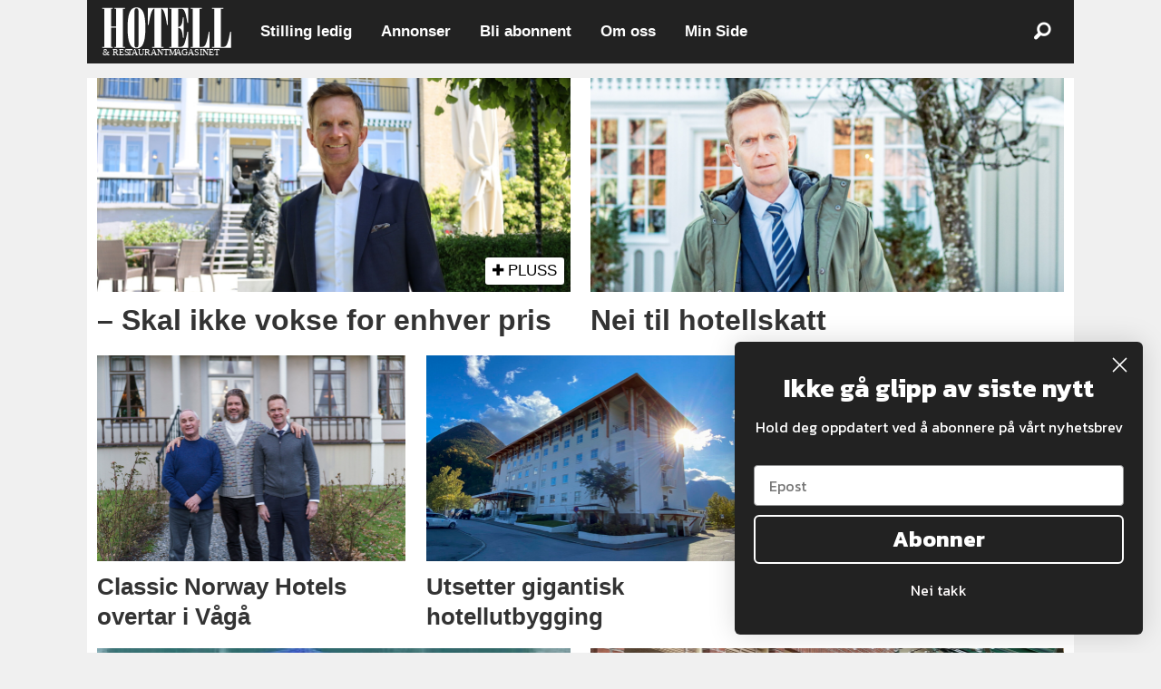

--- FILE ---
content_type: text/html; charset=UTF-8
request_url: https://www.hotellmagasinet.no/emne/stephen%20meinich-bache
body_size: 17091
content:
<!DOCTYPE html>
<html lang="nb-NO" dir="ltr" class="resp_fonts" data-hostpath="emne&#x2F;stephen meinich-bache">
    <head>

                
                <script type="module">
                    import { ClientAPI } from '/view-resources/baseview/public/common/ClientAPI/index.js?v=1768293024-L4';
                    window.labClientAPI = new ClientAPI({
                        pageData: {
                            url: 'https://www.hotellmagasinet.no/emne',
                            pageType: 'front',
                            pageId: '100936',
                            section: '',
                            title: '',
                            seotitle: 'Emne: stephen meinich-bache',
                            sometitle: 'Hotellmagasinet emne',
                            description: '',
                            seodescription: '',
                            somedescription: '',
                            device: 'desktop',
                            cmsVersion: '4.2.15',
                            contentLanguage: 'nb-NO',
                            published: '',
                            tags: [],
                            bylines: [],
                            site: {
                                domain: 'https://www.hotellmagasinet.no',
                                id: '9',
                                alias: 'bjorgu_hotellmag'
                            }
                            // Todo: Add paywall info ...
                        },
                        debug: false
                    });
                </script>

                <title>Emne: stephen meinich-bache</title>
                <meta name="title" content="Emne: stephen meinich-bache">
                <meta name="description" content="">
                <meta http-equiv="Content-Type" content="text/html; charset=utf-8">
                <link rel="canonical" href="https://www.hotellmagasinet.no/emne/stephen meinich-bache">
                <meta name="viewport" content="width=device-width, initial-scale=1">
                
                <meta property="og:type" content="frontpage">
                <meta property="og:title" content="Hotellmagasinet emne">
                <meta property="og:description" content="">

                
                
                
                
                <meta property="og:image" content="/view-resources/dachser2/public/bjorgu_hotellmag/logo_mailmojo.png">
                <meta property="og:image:width" content="230">
                
                <meta property="og:url" content="https://www.hotellmagasinet.no/emne/stephen meinich-bache">
                        <link type="image/svg+xml" rel="icon" href="/view-resources/dachser2/public/bjorgu_hotellmag/favicon.svg">
                        <link type="image/png" rel="icon" sizes="32x32" href="/view-resources/dachser2/public/bjorgu_hotellmag/favicon-32x32.png">
                        <link type="image/png" rel="icon" sizes="96x96" href="/view-resources/dachser2/public/bjorgu_hotellmag/favicon-96x96.png">
                        <link type="image/png" rel="apple-touch-icon" sizes="120x120" href="/view-resources/dachser2/public/bjorgu_hotellmag/favicon-120x120.png">
                        <link type="image/png" rel="apple-touch-icon" sizes="180x180" href="/view-resources/dachser2/public/bjorgu_hotellmag/favicon-180x180.png">
                    
                <link rel="stylesheet" href="/view-resources/view/css/grid.css?v=1768293024-L4">
                <link rel="stylesheet" href="/view-resources/view/css/main.css?v=1768293024-L4">
                <link rel="stylesheet" href="/view-resources/view/css/colors.css?v=1768293024-L4">
                <link rel="stylesheet" href="/view-resources/view/css/print.css?v=1768293024-L4" media="print">
                <link rel="stylesheet" href="/view-resources/view/css/foundation-icons/foundation-icons.css?v=1768293024-L4">
                <link rel="stylesheet" href="/view-resources/view/css/site/bjorgu_hotellmag.css?v=1768293024-L4">
                <style data-key="background_colors">
                    .bg-black {background-color: rgb(0, 0, 0);color: #fff;}.bg-black.op-bg_20 {background-color: rgba(0, 0, 0, 0.20);color: #fff;}.bg-black.op-bg_40 {background-color: rgba(0, 0, 0, 0.40);color: #fff;}.bg-black.op-bg_60 {background-color: rgba(0, 0, 0, 0.60);color: #fff;}.bg-black.op-bg_80 {background-color: rgba(0, 0, 0, 0.80);color: #fff;}.bg-white {background-color: rgb(255, 255, 255);}.bg-white.op-bg_20 {background-color: rgba(255, 255, 255, 0.20);}.bg-white.op-bg_40 {background-color: rgba(255, 255, 255, 0.40);}.bg-white.op-bg_60 {background-color: rgba(255, 255, 255, 0.60);}.bg-white.op-bg_80 {background-color: rgba(255, 255, 255, 0.80);}.bg-primary {background-color: rgba(207,200,200,1);}.bg-primary.op-bg_20 {background-color: rgba(207, 200, 200, 0.20);}.bg-primary.op-bg_40 {background-color: rgba(207, 200, 200, 0.40);}.bg-primary.op-bg_60 {background-color: rgba(207, 200, 200, 0.60);}.bg-primary.op-bg_80 {background-color: rgba(207, 200, 200, 0.80);}.bg-secondary {background-color: rgba(233,7,7,1);color: #fff;}.bg-secondary.op-bg_20 {background-color: rgba(233, 7, 7, 0.20);color: #fff;}.bg-secondary.op-bg_40 {background-color: rgba(233, 7, 7, 0.40);color: #fff;}.bg-secondary.op-bg_60 {background-color: rgba(233, 7, 7, 0.60);color: #fff;}.bg-secondary.op-bg_80 {background-color: rgba(233, 7, 7, 0.80);color: #fff;}.bg-tertiary {background-color: rgba(44,34,234,1);color: #fff;}.bg-tertiary.op-bg_20 {background-color: rgba(44, 34, 234, 0.20);color: #fff;}.bg-tertiary.op-bg_40 {background-color: rgba(44, 34, 234, 0.40);color: #fff;}.bg-tertiary.op-bg_60 {background-color: rgba(44, 34, 234, 0.60);color: #fff;}.bg-tertiary.op-bg_80 {background-color: rgba(44, 34, 234, 0.80);color: #fff;}.bg-primary-light {background-color: rgba(227,222,222,1);}.bg-primary-light.op-bg_20 {background-color: rgba(227, 222, 222, 0.20);}.bg-primary-light.op-bg_40 {background-color: rgba(227, 222, 222, 0.40);}.bg-primary-light.op-bg_60 {background-color: rgba(227, 222, 222, 0.60);}.bg-primary-light.op-bg_80 {background-color: rgba(227, 222, 222, 0.80);}.bg-primary-dark {background-color: rgba(146,140,140,1);}.bg-primary-dark.op-bg_20 {background-color: rgba(146, 140, 140, 0.20);}.bg-primary-dark.op-bg_40 {background-color: rgba(146, 140, 140, 0.40);}.bg-primary-dark.op-bg_60 {background-color: rgba(146, 140, 140, 0.60);}.bg-primary-dark.op-bg_80 {background-color: rgba(146, 140, 140, 0.80);}@media (max-width: 1023px) { .color_mobile_bg-black {background-color: rgb(0, 0, 0);}}@media (max-width: 1023px) { .color_mobile_bg-black.op-bg_20 {background-color: rgba(0, 0, 0, 0.20);}}@media (max-width: 1023px) { .color_mobile_bg-black.op-bg_40 {background-color: rgba(0, 0, 0, 0.40);}}@media (max-width: 1023px) { .color_mobile_bg-black.op-bg_60 {background-color: rgba(0, 0, 0, 0.60);}}@media (max-width: 1023px) { .color_mobile_bg-black.op-bg_80 {background-color: rgba(0, 0, 0, 0.80);}}@media (max-width: 1023px) { .color_mobile_bg-white {background-color: rgb(255, 255, 255);}}@media (max-width: 1023px) { .color_mobile_bg-white.op-bg_20 {background-color: rgba(255, 255, 255, 0.20);}}@media (max-width: 1023px) { .color_mobile_bg-white.op-bg_40 {background-color: rgba(255, 255, 255, 0.40);}}@media (max-width: 1023px) { .color_mobile_bg-white.op-bg_60 {background-color: rgba(255, 255, 255, 0.60);}}@media (max-width: 1023px) { .color_mobile_bg-white.op-bg_80 {background-color: rgba(255, 255, 255, 0.80);}}@media (max-width: 1023px) { .color_mobile_bg-primary {background-color: rgba(207,200,200,1);}}@media (max-width: 1023px) { .color_mobile_bg-primary.op-bg_20 {background-color: rgba(207, 200, 200, 0.20);}}@media (max-width: 1023px) { .color_mobile_bg-primary.op-bg_40 {background-color: rgba(207, 200, 200, 0.40);}}@media (max-width: 1023px) { .color_mobile_bg-primary.op-bg_60 {background-color: rgba(207, 200, 200, 0.60);}}@media (max-width: 1023px) { .color_mobile_bg-primary.op-bg_80 {background-color: rgba(207, 200, 200, 0.80);}}@media (max-width: 1023px) { .color_mobile_bg-secondary {background-color: rgba(233,7,7,1);}}@media (max-width: 1023px) { .color_mobile_bg-secondary.op-bg_20 {background-color: rgba(233, 7, 7, 0.20);}}@media (max-width: 1023px) { .color_mobile_bg-secondary.op-bg_40 {background-color: rgba(233, 7, 7, 0.40);}}@media (max-width: 1023px) { .color_mobile_bg-secondary.op-bg_60 {background-color: rgba(233, 7, 7, 0.60);}}@media (max-width: 1023px) { .color_mobile_bg-secondary.op-bg_80 {background-color: rgba(233, 7, 7, 0.80);}}@media (max-width: 1023px) { .color_mobile_bg-tertiary {background-color: rgba(44,34,234,1);}}@media (max-width: 1023px) { .color_mobile_bg-tertiary.op-bg_20 {background-color: rgba(44, 34, 234, 0.20);}}@media (max-width: 1023px) { .color_mobile_bg-tertiary.op-bg_40 {background-color: rgba(44, 34, 234, 0.40);}}@media (max-width: 1023px) { .color_mobile_bg-tertiary.op-bg_60 {background-color: rgba(44, 34, 234, 0.60);}}@media (max-width: 1023px) { .color_mobile_bg-tertiary.op-bg_80 {background-color: rgba(44, 34, 234, 0.80);}}@media (max-width: 1023px) { .color_mobile_bg-primary-light {background-color: rgba(227,222,222,1);}}@media (max-width: 1023px) { .color_mobile_bg-primary-light.op-bg_20 {background-color: rgba(227, 222, 222, 0.20);}}@media (max-width: 1023px) { .color_mobile_bg-primary-light.op-bg_40 {background-color: rgba(227, 222, 222, 0.40);}}@media (max-width: 1023px) { .color_mobile_bg-primary-light.op-bg_60 {background-color: rgba(227, 222, 222, 0.60);}}@media (max-width: 1023px) { .color_mobile_bg-primary-light.op-bg_80 {background-color: rgba(227, 222, 222, 0.80);}}@media (max-width: 1023px) { .color_mobile_bg-primary-dark {background-color: rgba(146,140,140,1);}}@media (max-width: 1023px) { .color_mobile_bg-primary-dark.op-bg_20 {background-color: rgba(146, 140, 140, 0.20);}}@media (max-width: 1023px) { .color_mobile_bg-primary-dark.op-bg_40 {background-color: rgba(146, 140, 140, 0.40);}}@media (max-width: 1023px) { .color_mobile_bg-primary-dark.op-bg_60 {background-color: rgba(146, 140, 140, 0.60);}}@media (max-width: 1023px) { .color_mobile_bg-primary-dark.op-bg_80 {background-color: rgba(146, 140, 140, 0.80);}}
                </style>
                <style data-key="background_colors_opacity">
                    .bg-black.op-bg_20 {background-color: rgba(0, 0, 0, 0.2);color: #fff;}.bg-black.op-bg_20.op-bg_20 {background-color: rgba(0, 0, 0, 0.20);color: #fff;}.bg-black.op-bg_20.op-bg_40 {background-color: rgba(0, 0, 0, 0.40);color: #fff;}.bg-black.op-bg_20.op-bg_60 {background-color: rgba(0, 0, 0, 0.60);color: #fff;}.bg-black.op-bg_20.op-bg_80 {background-color: rgba(0, 0, 0, 0.80);color: #fff;}.bg-black.op-bg_40 {background-color: rgba(0, 0, 0, 0.4);color: #fff;}.bg-black.op-bg_40.op-bg_20 {background-color: rgba(0, 0, 0, 0.20);color: #fff;}.bg-black.op-bg_40.op-bg_40 {background-color: rgba(0, 0, 0, 0.40);color: #fff;}.bg-black.op-bg_40.op-bg_60 {background-color: rgba(0, 0, 0, 0.60);color: #fff;}.bg-black.op-bg_40.op-bg_80 {background-color: rgba(0, 0, 0, 0.80);color: #fff;}.bg-black.op-bg_60 {background-color: rgba(0, 0, 0, 0.6);color: #fff;}.bg-black.op-bg_60.op-bg_20 {background-color: rgba(0, 0, 0, 0.20);color: #fff;}.bg-black.op-bg_60.op-bg_40 {background-color: rgba(0, 0, 0, 0.40);color: #fff;}.bg-black.op-bg_60.op-bg_60 {background-color: rgba(0, 0, 0, 0.60);color: #fff;}.bg-black.op-bg_60.op-bg_80 {background-color: rgba(0, 0, 0, 0.80);color: #fff;}.bg-black.op-bg_80 {background-color: rgba(0, 0, 0, 0.8);color: #fff;}.bg-black.op-bg_80.op-bg_20 {background-color: rgba(0, 0, 0, 0.20);color: #fff;}.bg-black.op-bg_80.op-bg_40 {background-color: rgba(0, 0, 0, 0.40);color: #fff;}.bg-black.op-bg_80.op-bg_60 {background-color: rgba(0, 0, 0, 0.60);color: #fff;}.bg-black.op-bg_80.op-bg_80 {background-color: rgba(0, 0, 0, 0.80);color: #fff;}.bg-white.op-bg_20 {background-color: rgba(255, 255, 255, 0.2);}.bg-white.op-bg_20.op-bg_20 {background-color: rgba(255, 255, 255, 0.20);}.bg-white.op-bg_20.op-bg_40 {background-color: rgba(255, 255, 255, 0.40);}.bg-white.op-bg_20.op-bg_60 {background-color: rgba(255, 255, 255, 0.60);}.bg-white.op-bg_20.op-bg_80 {background-color: rgba(255, 255, 255, 0.80);}.bg-white.op-bg_40 {background-color: rgba(255, 255, 255, 0.4);}.bg-white.op-bg_40.op-bg_20 {background-color: rgba(255, 255, 255, 0.20);}.bg-white.op-bg_40.op-bg_40 {background-color: rgba(255, 255, 255, 0.40);}.bg-white.op-bg_40.op-bg_60 {background-color: rgba(255, 255, 255, 0.60);}.bg-white.op-bg_40.op-bg_80 {background-color: rgba(255, 255, 255, 0.80);}.bg-white.op-bg_60 {background-color: rgba(255, 255, 255, 0.6);}.bg-white.op-bg_60.op-bg_20 {background-color: rgba(255, 255, 255, 0.20);}.bg-white.op-bg_60.op-bg_40 {background-color: rgba(255, 255, 255, 0.40);}.bg-white.op-bg_60.op-bg_60 {background-color: rgba(255, 255, 255, 0.60);}.bg-white.op-bg_60.op-bg_80 {background-color: rgba(255, 255, 255, 0.80);}.bg-white.op-bg_80 {background-color: rgba(255, 255, 255, 0.8);}.bg-white.op-bg_80.op-bg_20 {background-color: rgba(255, 255, 255, 0.20);}.bg-white.op-bg_80.op-bg_40 {background-color: rgba(255, 255, 255, 0.40);}.bg-white.op-bg_80.op-bg_60 {background-color: rgba(255, 255, 255, 0.60);}.bg-white.op-bg_80.op-bg_80 {background-color: rgba(255, 255, 255, 0.80);}.bg-primary.op-bg_20 {background-color: rgba(207, 200, 200, 0.2);}.bg-primary.op-bg_20.op-bg_20 {background-color: rgba(207, 200, 200, 0.20);}.bg-primary.op-bg_20.op-bg_40 {background-color: rgba(207, 200, 200, 0.40);}.bg-primary.op-bg_20.op-bg_60 {background-color: rgba(207, 200, 200, 0.60);}.bg-primary.op-bg_20.op-bg_80 {background-color: rgba(207, 200, 200, 0.80);}.bg-primary.op-bg_40 {background-color: rgba(207, 200, 200, 0.4);}.bg-primary.op-bg_40.op-bg_20 {background-color: rgba(207, 200, 200, 0.20);}.bg-primary.op-bg_40.op-bg_40 {background-color: rgba(207, 200, 200, 0.40);}.bg-primary.op-bg_40.op-bg_60 {background-color: rgba(207, 200, 200, 0.60);}.bg-primary.op-bg_40.op-bg_80 {background-color: rgba(207, 200, 200, 0.80);}.bg-primary.op-bg_60 {background-color: rgba(207, 200, 200, 0.6);}.bg-primary.op-bg_60.op-bg_20 {background-color: rgba(207, 200, 200, 0.20);}.bg-primary.op-bg_60.op-bg_40 {background-color: rgba(207, 200, 200, 0.40);}.bg-primary.op-bg_60.op-bg_60 {background-color: rgba(207, 200, 200, 0.60);}.bg-primary.op-bg_60.op-bg_80 {background-color: rgba(207, 200, 200, 0.80);}.bg-primary.op-bg_80 {background-color: rgba(207, 200, 200, 0.8);}.bg-primary.op-bg_80.op-bg_20 {background-color: rgba(207, 200, 200, 0.20);}.bg-primary.op-bg_80.op-bg_40 {background-color: rgba(207, 200, 200, 0.40);}.bg-primary.op-bg_80.op-bg_60 {background-color: rgba(207, 200, 200, 0.60);}.bg-primary.op-bg_80.op-bg_80 {background-color: rgba(207, 200, 200, 0.80);}.bg-secondary.op-bg_20 {background-color: rgba(233, 7, 7, 0.2);color: #fff;}.bg-secondary.op-bg_20.op-bg_20 {background-color: rgba(233, 7, 7, 0.20);color: #fff;}.bg-secondary.op-bg_20.op-bg_40 {background-color: rgba(233, 7, 7, 0.40);color: #fff;}.bg-secondary.op-bg_20.op-bg_60 {background-color: rgba(233, 7, 7, 0.60);color: #fff;}.bg-secondary.op-bg_20.op-bg_80 {background-color: rgba(233, 7, 7, 0.80);color: #fff;}.bg-secondary.op-bg_40 {background-color: rgba(233, 7, 7, 0.4);color: #fff;}.bg-secondary.op-bg_40.op-bg_20 {background-color: rgba(233, 7, 7, 0.20);color: #fff;}.bg-secondary.op-bg_40.op-bg_40 {background-color: rgba(233, 7, 7, 0.40);color: #fff;}.bg-secondary.op-bg_40.op-bg_60 {background-color: rgba(233, 7, 7, 0.60);color: #fff;}.bg-secondary.op-bg_40.op-bg_80 {background-color: rgba(233, 7, 7, 0.80);color: #fff;}.bg-secondary.op-bg_60 {background-color: rgba(233, 7, 7, 0.6);color: #fff;}.bg-secondary.op-bg_60.op-bg_20 {background-color: rgba(233, 7, 7, 0.20);color: #fff;}.bg-secondary.op-bg_60.op-bg_40 {background-color: rgba(233, 7, 7, 0.40);color: #fff;}.bg-secondary.op-bg_60.op-bg_60 {background-color: rgba(233, 7, 7, 0.60);color: #fff;}.bg-secondary.op-bg_60.op-bg_80 {background-color: rgba(233, 7, 7, 0.80);color: #fff;}.bg-secondary.op-bg_80 {background-color: rgba(233, 7, 7, 0.8);color: #fff;}.bg-secondary.op-bg_80.op-bg_20 {background-color: rgba(233, 7, 7, 0.20);color: #fff;}.bg-secondary.op-bg_80.op-bg_40 {background-color: rgba(233, 7, 7, 0.40);color: #fff;}.bg-secondary.op-bg_80.op-bg_60 {background-color: rgba(233, 7, 7, 0.60);color: #fff;}.bg-secondary.op-bg_80.op-bg_80 {background-color: rgba(233, 7, 7, 0.80);color: #fff;}.bg-tertiary.op-bg_20 {background-color: rgba(44, 34, 234, 0.2);color: #fff;}.bg-tertiary.op-bg_20.op-bg_20 {background-color: rgba(44, 34, 234, 0.20);color: #fff;}.bg-tertiary.op-bg_20.op-bg_40 {background-color: rgba(44, 34, 234, 0.40);color: #fff;}.bg-tertiary.op-bg_20.op-bg_60 {background-color: rgba(44, 34, 234, 0.60);color: #fff;}.bg-tertiary.op-bg_20.op-bg_80 {background-color: rgba(44, 34, 234, 0.80);color: #fff;}.bg-tertiary.op-bg_40 {background-color: rgba(44, 34, 234, 0.4);color: #fff;}.bg-tertiary.op-bg_40.op-bg_20 {background-color: rgba(44, 34, 234, 0.20);color: #fff;}.bg-tertiary.op-bg_40.op-bg_40 {background-color: rgba(44, 34, 234, 0.40);color: #fff;}.bg-tertiary.op-bg_40.op-bg_60 {background-color: rgba(44, 34, 234, 0.60);color: #fff;}.bg-tertiary.op-bg_40.op-bg_80 {background-color: rgba(44, 34, 234, 0.80);color: #fff;}.bg-tertiary.op-bg_60 {background-color: rgba(44, 34, 234, 0.6);color: #fff;}.bg-tertiary.op-bg_60.op-bg_20 {background-color: rgba(44, 34, 234, 0.20);color: #fff;}.bg-tertiary.op-bg_60.op-bg_40 {background-color: rgba(44, 34, 234, 0.40);color: #fff;}.bg-tertiary.op-bg_60.op-bg_60 {background-color: rgba(44, 34, 234, 0.60);color: #fff;}.bg-tertiary.op-bg_60.op-bg_80 {background-color: rgba(44, 34, 234, 0.80);color: #fff;}.bg-tertiary.op-bg_80 {background-color: rgba(44, 34, 234, 0.8);color: #fff;}.bg-tertiary.op-bg_80.op-bg_20 {background-color: rgba(44, 34, 234, 0.20);color: #fff;}.bg-tertiary.op-bg_80.op-bg_40 {background-color: rgba(44, 34, 234, 0.40);color: #fff;}.bg-tertiary.op-bg_80.op-bg_60 {background-color: rgba(44, 34, 234, 0.60);color: #fff;}.bg-tertiary.op-bg_80.op-bg_80 {background-color: rgba(44, 34, 234, 0.80);color: #fff;}.bg-primary-light.op-bg_20 {background-color: rgba(227, 222, 222, 0.2);}.bg-primary-light.op-bg_20.op-bg_20 {background-color: rgba(227, 222, 222, 0.20);}.bg-primary-light.op-bg_20.op-bg_40 {background-color: rgba(227, 222, 222, 0.40);}.bg-primary-light.op-bg_20.op-bg_60 {background-color: rgba(227, 222, 222, 0.60);}.bg-primary-light.op-bg_20.op-bg_80 {background-color: rgba(227, 222, 222, 0.80);}.bg-primary-light.op-bg_40 {background-color: rgba(227, 222, 222, 0.4);}.bg-primary-light.op-bg_40.op-bg_20 {background-color: rgba(227, 222, 222, 0.20);}.bg-primary-light.op-bg_40.op-bg_40 {background-color: rgba(227, 222, 222, 0.40);}.bg-primary-light.op-bg_40.op-bg_60 {background-color: rgba(227, 222, 222, 0.60);}.bg-primary-light.op-bg_40.op-bg_80 {background-color: rgba(227, 222, 222, 0.80);}.bg-primary-light.op-bg_60 {background-color: rgba(227, 222, 222, 0.6);}.bg-primary-light.op-bg_60.op-bg_20 {background-color: rgba(227, 222, 222, 0.20);}.bg-primary-light.op-bg_60.op-bg_40 {background-color: rgba(227, 222, 222, 0.40);}.bg-primary-light.op-bg_60.op-bg_60 {background-color: rgba(227, 222, 222, 0.60);}.bg-primary-light.op-bg_60.op-bg_80 {background-color: rgba(227, 222, 222, 0.80);}.bg-primary-light.op-bg_80 {background-color: rgba(227, 222, 222, 0.8);}.bg-primary-light.op-bg_80.op-bg_20 {background-color: rgba(227, 222, 222, 0.20);}.bg-primary-light.op-bg_80.op-bg_40 {background-color: rgba(227, 222, 222, 0.40);}.bg-primary-light.op-bg_80.op-bg_60 {background-color: rgba(227, 222, 222, 0.60);}.bg-primary-light.op-bg_80.op-bg_80 {background-color: rgba(227, 222, 222, 0.80);}.bg-primary-dark.op-bg_20 {background-color: rgba(146, 140, 140, 0.2);}.bg-primary-dark.op-bg_20.op-bg_20 {background-color: rgba(146, 140, 140, 0.20);}.bg-primary-dark.op-bg_20.op-bg_40 {background-color: rgba(146, 140, 140, 0.40);}.bg-primary-dark.op-bg_20.op-bg_60 {background-color: rgba(146, 140, 140, 0.60);}.bg-primary-dark.op-bg_20.op-bg_80 {background-color: rgba(146, 140, 140, 0.80);}.bg-primary-dark.op-bg_40 {background-color: rgba(146, 140, 140, 0.4);}.bg-primary-dark.op-bg_40.op-bg_20 {background-color: rgba(146, 140, 140, 0.20);}.bg-primary-dark.op-bg_40.op-bg_40 {background-color: rgba(146, 140, 140, 0.40);}.bg-primary-dark.op-bg_40.op-bg_60 {background-color: rgba(146, 140, 140, 0.60);}.bg-primary-dark.op-bg_40.op-bg_80 {background-color: rgba(146, 140, 140, 0.80);}.bg-primary-dark.op-bg_60 {background-color: rgba(146, 140, 140, 0.6);}.bg-primary-dark.op-bg_60.op-bg_20 {background-color: rgba(146, 140, 140, 0.20);}.bg-primary-dark.op-bg_60.op-bg_40 {background-color: rgba(146, 140, 140, 0.40);}.bg-primary-dark.op-bg_60.op-bg_60 {background-color: rgba(146, 140, 140, 0.60);}.bg-primary-dark.op-bg_60.op-bg_80 {background-color: rgba(146, 140, 140, 0.80);}.bg-primary-dark.op-bg_80 {background-color: rgba(146, 140, 140, 0.8);}.bg-primary-dark.op-bg_80.op-bg_20 {background-color: rgba(146, 140, 140, 0.20);}.bg-primary-dark.op-bg_80.op-bg_40 {background-color: rgba(146, 140, 140, 0.40);}.bg-primary-dark.op-bg_80.op-bg_60 {background-color: rgba(146, 140, 140, 0.60);}.bg-primary-dark.op-bg_80.op-bg_80 {background-color: rgba(146, 140, 140, 0.80);}@media (max-width: 1023px) { .color_mobile_bg-black.op-bg_20 {background-color: rgba(0, 0, 0, 0.2);}}@media (max-width: 1023px) { .color_mobile_bg-black.op-bg_20.op-bg_20 {background-color: rgba(0, 0, 0, 0.20);}}@media (max-width: 1023px) { .color_mobile_bg-black.op-bg_20.op-bg_40 {background-color: rgba(0, 0, 0, 0.40);}}@media (max-width: 1023px) { .color_mobile_bg-black.op-bg_20.op-bg_60 {background-color: rgba(0, 0, 0, 0.60);}}@media (max-width: 1023px) { .color_mobile_bg-black.op-bg_20.op-bg_80 {background-color: rgba(0, 0, 0, 0.80);}}@media (max-width: 1023px) { .color_mobile_bg-black.op-bg_40 {background-color: rgba(0, 0, 0, 0.4);}}@media (max-width: 1023px) { .color_mobile_bg-black.op-bg_40.op-bg_20 {background-color: rgba(0, 0, 0, 0.20);}}@media (max-width: 1023px) { .color_mobile_bg-black.op-bg_40.op-bg_40 {background-color: rgba(0, 0, 0, 0.40);}}@media (max-width: 1023px) { .color_mobile_bg-black.op-bg_40.op-bg_60 {background-color: rgba(0, 0, 0, 0.60);}}@media (max-width: 1023px) { .color_mobile_bg-black.op-bg_40.op-bg_80 {background-color: rgba(0, 0, 0, 0.80);}}@media (max-width: 1023px) { .color_mobile_bg-black.op-bg_60 {background-color: rgba(0, 0, 0, 0.6);}}@media (max-width: 1023px) { .color_mobile_bg-black.op-bg_60.op-bg_20 {background-color: rgba(0, 0, 0, 0.20);}}@media (max-width: 1023px) { .color_mobile_bg-black.op-bg_60.op-bg_40 {background-color: rgba(0, 0, 0, 0.40);}}@media (max-width: 1023px) { .color_mobile_bg-black.op-bg_60.op-bg_60 {background-color: rgba(0, 0, 0, 0.60);}}@media (max-width: 1023px) { .color_mobile_bg-black.op-bg_60.op-bg_80 {background-color: rgba(0, 0, 0, 0.80);}}@media (max-width: 1023px) { .color_mobile_bg-black.op-bg_80 {background-color: rgba(0, 0, 0, 0.8);}}@media (max-width: 1023px) { .color_mobile_bg-black.op-bg_80.op-bg_20 {background-color: rgba(0, 0, 0, 0.20);}}@media (max-width: 1023px) { .color_mobile_bg-black.op-bg_80.op-bg_40 {background-color: rgba(0, 0, 0, 0.40);}}@media (max-width: 1023px) { .color_mobile_bg-black.op-bg_80.op-bg_60 {background-color: rgba(0, 0, 0, 0.60);}}@media (max-width: 1023px) { .color_mobile_bg-black.op-bg_80.op-bg_80 {background-color: rgba(0, 0, 0, 0.80);}}@media (max-width: 1023px) { .color_mobile_bg-white.op-bg_20 {background-color: rgba(255, 255, 255, 0.2);}}@media (max-width: 1023px) { .color_mobile_bg-white.op-bg_20.op-bg_20 {background-color: rgba(255, 255, 255, 0.20);}}@media (max-width: 1023px) { .color_mobile_bg-white.op-bg_20.op-bg_40 {background-color: rgba(255, 255, 255, 0.40);}}@media (max-width: 1023px) { .color_mobile_bg-white.op-bg_20.op-bg_60 {background-color: rgba(255, 255, 255, 0.60);}}@media (max-width: 1023px) { .color_mobile_bg-white.op-bg_20.op-bg_80 {background-color: rgba(255, 255, 255, 0.80);}}@media (max-width: 1023px) { .color_mobile_bg-white.op-bg_40 {background-color: rgba(255, 255, 255, 0.4);}}@media (max-width: 1023px) { .color_mobile_bg-white.op-bg_40.op-bg_20 {background-color: rgba(255, 255, 255, 0.20);}}@media (max-width: 1023px) { .color_mobile_bg-white.op-bg_40.op-bg_40 {background-color: rgba(255, 255, 255, 0.40);}}@media (max-width: 1023px) { .color_mobile_bg-white.op-bg_40.op-bg_60 {background-color: rgba(255, 255, 255, 0.60);}}@media (max-width: 1023px) { .color_mobile_bg-white.op-bg_40.op-bg_80 {background-color: rgba(255, 255, 255, 0.80);}}@media (max-width: 1023px) { .color_mobile_bg-white.op-bg_60 {background-color: rgba(255, 255, 255, 0.6);}}@media (max-width: 1023px) { .color_mobile_bg-white.op-bg_60.op-bg_20 {background-color: rgba(255, 255, 255, 0.20);}}@media (max-width: 1023px) { .color_mobile_bg-white.op-bg_60.op-bg_40 {background-color: rgba(255, 255, 255, 0.40);}}@media (max-width: 1023px) { .color_mobile_bg-white.op-bg_60.op-bg_60 {background-color: rgba(255, 255, 255, 0.60);}}@media (max-width: 1023px) { .color_mobile_bg-white.op-bg_60.op-bg_80 {background-color: rgba(255, 255, 255, 0.80);}}@media (max-width: 1023px) { .color_mobile_bg-white.op-bg_80 {background-color: rgba(255, 255, 255, 0.8);}}@media (max-width: 1023px) { .color_mobile_bg-white.op-bg_80.op-bg_20 {background-color: rgba(255, 255, 255, 0.20);}}@media (max-width: 1023px) { .color_mobile_bg-white.op-bg_80.op-bg_40 {background-color: rgba(255, 255, 255, 0.40);}}@media (max-width: 1023px) { .color_mobile_bg-white.op-bg_80.op-bg_60 {background-color: rgba(255, 255, 255, 0.60);}}@media (max-width: 1023px) { .color_mobile_bg-white.op-bg_80.op-bg_80 {background-color: rgba(255, 255, 255, 0.80);}}@media (max-width: 1023px) { .color_mobile_bg-primary.op-bg_20 {background-color: rgba(207, 200, 200, 0.2);}}@media (max-width: 1023px) { .color_mobile_bg-primary.op-bg_20.op-bg_20 {background-color: rgba(207, 200, 200, 0.20);}}@media (max-width: 1023px) { .color_mobile_bg-primary.op-bg_20.op-bg_40 {background-color: rgba(207, 200, 200, 0.40);}}@media (max-width: 1023px) { .color_mobile_bg-primary.op-bg_20.op-bg_60 {background-color: rgba(207, 200, 200, 0.60);}}@media (max-width: 1023px) { .color_mobile_bg-primary.op-bg_20.op-bg_80 {background-color: rgba(207, 200, 200, 0.80);}}@media (max-width: 1023px) { .color_mobile_bg-primary.op-bg_40 {background-color: rgba(207, 200, 200, 0.4);}}@media (max-width: 1023px) { .color_mobile_bg-primary.op-bg_40.op-bg_20 {background-color: rgba(207, 200, 200, 0.20);}}@media (max-width: 1023px) { .color_mobile_bg-primary.op-bg_40.op-bg_40 {background-color: rgba(207, 200, 200, 0.40);}}@media (max-width: 1023px) { .color_mobile_bg-primary.op-bg_40.op-bg_60 {background-color: rgba(207, 200, 200, 0.60);}}@media (max-width: 1023px) { .color_mobile_bg-primary.op-bg_40.op-bg_80 {background-color: rgba(207, 200, 200, 0.80);}}@media (max-width: 1023px) { .color_mobile_bg-primary.op-bg_60 {background-color: rgba(207, 200, 200, 0.6);}}@media (max-width: 1023px) { .color_mobile_bg-primary.op-bg_60.op-bg_20 {background-color: rgba(207, 200, 200, 0.20);}}@media (max-width: 1023px) { .color_mobile_bg-primary.op-bg_60.op-bg_40 {background-color: rgba(207, 200, 200, 0.40);}}@media (max-width: 1023px) { .color_mobile_bg-primary.op-bg_60.op-bg_60 {background-color: rgba(207, 200, 200, 0.60);}}@media (max-width: 1023px) { .color_mobile_bg-primary.op-bg_60.op-bg_80 {background-color: rgba(207, 200, 200, 0.80);}}@media (max-width: 1023px) { .color_mobile_bg-primary.op-bg_80 {background-color: rgba(207, 200, 200, 0.8);}}@media (max-width: 1023px) { .color_mobile_bg-primary.op-bg_80.op-bg_20 {background-color: rgba(207, 200, 200, 0.20);}}@media (max-width: 1023px) { .color_mobile_bg-primary.op-bg_80.op-bg_40 {background-color: rgba(207, 200, 200, 0.40);}}@media (max-width: 1023px) { .color_mobile_bg-primary.op-bg_80.op-bg_60 {background-color: rgba(207, 200, 200, 0.60);}}@media (max-width: 1023px) { .color_mobile_bg-primary.op-bg_80.op-bg_80 {background-color: rgba(207, 200, 200, 0.80);}}@media (max-width: 1023px) { .color_mobile_bg-secondary.op-bg_20 {background-color: rgba(233, 7, 7, 0.2);}}@media (max-width: 1023px) { .color_mobile_bg-secondary.op-bg_20.op-bg_20 {background-color: rgba(233, 7, 7, 0.20);}}@media (max-width: 1023px) { .color_mobile_bg-secondary.op-bg_20.op-bg_40 {background-color: rgba(233, 7, 7, 0.40);}}@media (max-width: 1023px) { .color_mobile_bg-secondary.op-bg_20.op-bg_60 {background-color: rgba(233, 7, 7, 0.60);}}@media (max-width: 1023px) { .color_mobile_bg-secondary.op-bg_20.op-bg_80 {background-color: rgba(233, 7, 7, 0.80);}}@media (max-width: 1023px) { .color_mobile_bg-secondary.op-bg_40 {background-color: rgba(233, 7, 7, 0.4);}}@media (max-width: 1023px) { .color_mobile_bg-secondary.op-bg_40.op-bg_20 {background-color: rgba(233, 7, 7, 0.20);}}@media (max-width: 1023px) { .color_mobile_bg-secondary.op-bg_40.op-bg_40 {background-color: rgba(233, 7, 7, 0.40);}}@media (max-width: 1023px) { .color_mobile_bg-secondary.op-bg_40.op-bg_60 {background-color: rgba(233, 7, 7, 0.60);}}@media (max-width: 1023px) { .color_mobile_bg-secondary.op-bg_40.op-bg_80 {background-color: rgba(233, 7, 7, 0.80);}}@media (max-width: 1023px) { .color_mobile_bg-secondary.op-bg_60 {background-color: rgba(233, 7, 7, 0.6);}}@media (max-width: 1023px) { .color_mobile_bg-secondary.op-bg_60.op-bg_20 {background-color: rgba(233, 7, 7, 0.20);}}@media (max-width: 1023px) { .color_mobile_bg-secondary.op-bg_60.op-bg_40 {background-color: rgba(233, 7, 7, 0.40);}}@media (max-width: 1023px) { .color_mobile_bg-secondary.op-bg_60.op-bg_60 {background-color: rgba(233, 7, 7, 0.60);}}@media (max-width: 1023px) { .color_mobile_bg-secondary.op-bg_60.op-bg_80 {background-color: rgba(233, 7, 7, 0.80);}}@media (max-width: 1023px) { .color_mobile_bg-secondary.op-bg_80 {background-color: rgba(233, 7, 7, 0.8);}}@media (max-width: 1023px) { .color_mobile_bg-secondary.op-bg_80.op-bg_20 {background-color: rgba(233, 7, 7, 0.20);}}@media (max-width: 1023px) { .color_mobile_bg-secondary.op-bg_80.op-bg_40 {background-color: rgba(233, 7, 7, 0.40);}}@media (max-width: 1023px) { .color_mobile_bg-secondary.op-bg_80.op-bg_60 {background-color: rgba(233, 7, 7, 0.60);}}@media (max-width: 1023px) { .color_mobile_bg-secondary.op-bg_80.op-bg_80 {background-color: rgba(233, 7, 7, 0.80);}}@media (max-width: 1023px) { .color_mobile_bg-tertiary.op-bg_20 {background-color: rgba(44, 34, 234, 0.2);}}@media (max-width: 1023px) { .color_mobile_bg-tertiary.op-bg_20.op-bg_20 {background-color: rgba(44, 34, 234, 0.20);}}@media (max-width: 1023px) { .color_mobile_bg-tertiary.op-bg_20.op-bg_40 {background-color: rgba(44, 34, 234, 0.40);}}@media (max-width: 1023px) { .color_mobile_bg-tertiary.op-bg_20.op-bg_60 {background-color: rgba(44, 34, 234, 0.60);}}@media (max-width: 1023px) { .color_mobile_bg-tertiary.op-bg_20.op-bg_80 {background-color: rgba(44, 34, 234, 0.80);}}@media (max-width: 1023px) { .color_mobile_bg-tertiary.op-bg_40 {background-color: rgba(44, 34, 234, 0.4);}}@media (max-width: 1023px) { .color_mobile_bg-tertiary.op-bg_40.op-bg_20 {background-color: rgba(44, 34, 234, 0.20);}}@media (max-width: 1023px) { .color_mobile_bg-tertiary.op-bg_40.op-bg_40 {background-color: rgba(44, 34, 234, 0.40);}}@media (max-width: 1023px) { .color_mobile_bg-tertiary.op-bg_40.op-bg_60 {background-color: rgba(44, 34, 234, 0.60);}}@media (max-width: 1023px) { .color_mobile_bg-tertiary.op-bg_40.op-bg_80 {background-color: rgba(44, 34, 234, 0.80);}}@media (max-width: 1023px) { .color_mobile_bg-tertiary.op-bg_60 {background-color: rgba(44, 34, 234, 0.6);}}@media (max-width: 1023px) { .color_mobile_bg-tertiary.op-bg_60.op-bg_20 {background-color: rgba(44, 34, 234, 0.20);}}@media (max-width: 1023px) { .color_mobile_bg-tertiary.op-bg_60.op-bg_40 {background-color: rgba(44, 34, 234, 0.40);}}@media (max-width: 1023px) { .color_mobile_bg-tertiary.op-bg_60.op-bg_60 {background-color: rgba(44, 34, 234, 0.60);}}@media (max-width: 1023px) { .color_mobile_bg-tertiary.op-bg_60.op-bg_80 {background-color: rgba(44, 34, 234, 0.80);}}@media (max-width: 1023px) { .color_mobile_bg-tertiary.op-bg_80 {background-color: rgba(44, 34, 234, 0.8);}}@media (max-width: 1023px) { .color_mobile_bg-tertiary.op-bg_80.op-bg_20 {background-color: rgba(44, 34, 234, 0.20);}}@media (max-width: 1023px) { .color_mobile_bg-tertiary.op-bg_80.op-bg_40 {background-color: rgba(44, 34, 234, 0.40);}}@media (max-width: 1023px) { .color_mobile_bg-tertiary.op-bg_80.op-bg_60 {background-color: rgba(44, 34, 234, 0.60);}}@media (max-width: 1023px) { .color_mobile_bg-tertiary.op-bg_80.op-bg_80 {background-color: rgba(44, 34, 234, 0.80);}}@media (max-width: 1023px) { .color_mobile_bg-primary-light.op-bg_20 {background-color: rgba(227, 222, 222, 0.2);}}@media (max-width: 1023px) { .color_mobile_bg-primary-light.op-bg_20.op-bg_20 {background-color: rgba(227, 222, 222, 0.20);}}@media (max-width: 1023px) { .color_mobile_bg-primary-light.op-bg_20.op-bg_40 {background-color: rgba(227, 222, 222, 0.40);}}@media (max-width: 1023px) { .color_mobile_bg-primary-light.op-bg_20.op-bg_60 {background-color: rgba(227, 222, 222, 0.60);}}@media (max-width: 1023px) { .color_mobile_bg-primary-light.op-bg_20.op-bg_80 {background-color: rgba(227, 222, 222, 0.80);}}@media (max-width: 1023px) { .color_mobile_bg-primary-light.op-bg_40 {background-color: rgba(227, 222, 222, 0.4);}}@media (max-width: 1023px) { .color_mobile_bg-primary-light.op-bg_40.op-bg_20 {background-color: rgba(227, 222, 222, 0.20);}}@media (max-width: 1023px) { .color_mobile_bg-primary-light.op-bg_40.op-bg_40 {background-color: rgba(227, 222, 222, 0.40);}}@media (max-width: 1023px) { .color_mobile_bg-primary-light.op-bg_40.op-bg_60 {background-color: rgba(227, 222, 222, 0.60);}}@media (max-width: 1023px) { .color_mobile_bg-primary-light.op-bg_40.op-bg_80 {background-color: rgba(227, 222, 222, 0.80);}}@media (max-width: 1023px) { .color_mobile_bg-primary-light.op-bg_60 {background-color: rgba(227, 222, 222, 0.6);}}@media (max-width: 1023px) { .color_mobile_bg-primary-light.op-bg_60.op-bg_20 {background-color: rgba(227, 222, 222, 0.20);}}@media (max-width: 1023px) { .color_mobile_bg-primary-light.op-bg_60.op-bg_40 {background-color: rgba(227, 222, 222, 0.40);}}@media (max-width: 1023px) { .color_mobile_bg-primary-light.op-bg_60.op-bg_60 {background-color: rgba(227, 222, 222, 0.60);}}@media (max-width: 1023px) { .color_mobile_bg-primary-light.op-bg_60.op-bg_80 {background-color: rgba(227, 222, 222, 0.80);}}@media (max-width: 1023px) { .color_mobile_bg-primary-light.op-bg_80 {background-color: rgba(227, 222, 222, 0.8);}}@media (max-width: 1023px) { .color_mobile_bg-primary-light.op-bg_80.op-bg_20 {background-color: rgba(227, 222, 222, 0.20);}}@media (max-width: 1023px) { .color_mobile_bg-primary-light.op-bg_80.op-bg_40 {background-color: rgba(227, 222, 222, 0.40);}}@media (max-width: 1023px) { .color_mobile_bg-primary-light.op-bg_80.op-bg_60 {background-color: rgba(227, 222, 222, 0.60);}}@media (max-width: 1023px) { .color_mobile_bg-primary-light.op-bg_80.op-bg_80 {background-color: rgba(227, 222, 222, 0.80);}}@media (max-width: 1023px) { .color_mobile_bg-primary-dark.op-bg_20 {background-color: rgba(146, 140, 140, 0.2);}}@media (max-width: 1023px) { .color_mobile_bg-primary-dark.op-bg_20.op-bg_20 {background-color: rgba(146, 140, 140, 0.20);}}@media (max-width: 1023px) { .color_mobile_bg-primary-dark.op-bg_20.op-bg_40 {background-color: rgba(146, 140, 140, 0.40);}}@media (max-width: 1023px) { .color_mobile_bg-primary-dark.op-bg_20.op-bg_60 {background-color: rgba(146, 140, 140, 0.60);}}@media (max-width: 1023px) { .color_mobile_bg-primary-dark.op-bg_20.op-bg_80 {background-color: rgba(146, 140, 140, 0.80);}}@media (max-width: 1023px) { .color_mobile_bg-primary-dark.op-bg_40 {background-color: rgba(146, 140, 140, 0.4);}}@media (max-width: 1023px) { .color_mobile_bg-primary-dark.op-bg_40.op-bg_20 {background-color: rgba(146, 140, 140, 0.20);}}@media (max-width: 1023px) { .color_mobile_bg-primary-dark.op-bg_40.op-bg_40 {background-color: rgba(146, 140, 140, 0.40);}}@media (max-width: 1023px) { .color_mobile_bg-primary-dark.op-bg_40.op-bg_60 {background-color: rgba(146, 140, 140, 0.60);}}@media (max-width: 1023px) { .color_mobile_bg-primary-dark.op-bg_40.op-bg_80 {background-color: rgba(146, 140, 140, 0.80);}}@media (max-width: 1023px) { .color_mobile_bg-primary-dark.op-bg_60 {background-color: rgba(146, 140, 140, 0.6);}}@media (max-width: 1023px) { .color_mobile_bg-primary-dark.op-bg_60.op-bg_20 {background-color: rgba(146, 140, 140, 0.20);}}@media (max-width: 1023px) { .color_mobile_bg-primary-dark.op-bg_60.op-bg_40 {background-color: rgba(146, 140, 140, 0.40);}}@media (max-width: 1023px) { .color_mobile_bg-primary-dark.op-bg_60.op-bg_60 {background-color: rgba(146, 140, 140, 0.60);}}@media (max-width: 1023px) { .color_mobile_bg-primary-dark.op-bg_60.op-bg_80 {background-color: rgba(146, 140, 140, 0.80);}}@media (max-width: 1023px) { .color_mobile_bg-primary-dark.op-bg_80 {background-color: rgba(146, 140, 140, 0.8);}}@media (max-width: 1023px) { .color_mobile_bg-primary-dark.op-bg_80.op-bg_20 {background-color: rgba(146, 140, 140, 0.20);}}@media (max-width: 1023px) { .color_mobile_bg-primary-dark.op-bg_80.op-bg_40 {background-color: rgba(146, 140, 140, 0.40);}}@media (max-width: 1023px) { .color_mobile_bg-primary-dark.op-bg_80.op-bg_60 {background-color: rgba(146, 140, 140, 0.60);}}@media (max-width: 1023px) { .color_mobile_bg-primary-dark.op-bg_80.op-bg_80 {background-color: rgba(146, 140, 140, 0.80);}}
                </style>
                <style data-key="border_colors">
                    .border-bg-black {border-color: rgb(0, 0, 0) !important;}.border-bg-white {border-color: rgb(255, 255, 255) !important;}.border-bg-primary {border-color: rgba(207,200,200,1) !important;}.border-bg-secondary {border-color: rgba(233,7,7,1) !important;}.border-bg-tertiary {border-color: rgba(44,34,234,1) !important;}.border-bg-primary-light {border-color: rgba(227,222,222,1) !important;}.border-bg-primary-dark {border-color: rgba(146,140,140,1) !important;}@media (max-width: 1023px) { .mobile_border-bg-black {border-color: rgb(0, 0, 0) !important;}}@media (max-width: 1023px) { .mobile_border-bg-white {border-color: rgb(255, 255, 255) !important;}}@media (max-width: 1023px) { .mobile_border-bg-primary {border-color: rgba(207,200,200,1) !important;}}@media (max-width: 1023px) { .mobile_border-bg-secondary {border-color: rgba(233,7,7,1) !important;}}@media (max-width: 1023px) { .mobile_border-bg-tertiary {border-color: rgba(44,34,234,1) !important;}}@media (max-width: 1023px) { .mobile_border-bg-primary-light {border-color: rgba(227,222,222,1) !important;}}@media (max-width: 1023px) { .mobile_border-bg-primary-dark {border-color: rgba(146,140,140,1) !important;}}
                </style>
                <style data-key="font_colors">
                    .primary-light {color: rgb(103, 218, 255);}.primary {color: rgb(3, 169, 244);}.primary-dark {color: rgb(0, 122, 193);}.secondary-light {color: rgb(255, 138, 80);}.secondary {color: rgb(255, 87, 34);}.secondary-dark {color: rgb(196, 28, 0);}.tertiary-light {color: rgb(190, 246, 122);}.tertiary {color: rgb(139, 195, 74);}.tertiary-dark {color: rgb(90, 146, 22);}.black {color: rgb(0, 0, 0);}.white {color: rgb(255, 255, 255);}@media (max-width: 1023px) { .color_mobile_primary-light {color: rgb(103, 218, 255);}}@media (max-width: 1023px) { .color_mobile_primary {color: rgb(3, 169, 244);}}@media (max-width: 1023px) { .color_mobile_primary-dark {color: rgb(0, 122, 193);}}@media (max-width: 1023px) { .color_mobile_secondary-light {color: rgb(255, 138, 80);}}@media (max-width: 1023px) { .color_mobile_secondary {color: rgb(255, 87, 34);}}@media (max-width: 1023px) { .color_mobile_secondary-dark {color: rgb(196, 28, 0);}}@media (max-width: 1023px) { .color_mobile_tertiary-light {color: rgb(190, 246, 122);}}@media (max-width: 1023px) { .color_mobile_tertiary {color: rgb(139, 195, 74);}}@media (max-width: 1023px) { .color_mobile_tertiary-dark {color: rgb(90, 146, 22);}}@media (max-width: 1023px) { .color_mobile_black {color: rgb(0, 0, 0);}}@media (max-width: 1023px) { .color_mobile_white {color: rgb(255, 255, 255);}}
                </style>
                <style data-key="custom_css_variables">
                :root {
                    --lab_page_width: 1088px;
                    --lab_columns_gutter: 11px;
                    --space-top: ;
                    --space-top-adnuntiusAd: 120;
                }

                @media(max-width: 767px) {
                    :root {
                        --lab_columns_gutter: 10px;
                    }
                }

                @media(min-width: 767px) {
                    :root {
                    }
                }
                </style>
<script src="/view-resources/public/common/JWTCookie.js?v=1768293024-L4"></script>
<script src="/view-resources/public/common/Paywall.js?v=1768293024-L4"></script>
                <script>
                window.Dac = window.Dac || {};
                (function () {
                    if (navigator) {
                        window.Dac.clientData = {
                            language: navigator.language,
                            userAgent: navigator.userAgent,
                            innerWidth: window.innerWidth,
                            innerHeight: window.innerHeight,
                            deviceByMediaQuery: getDeviceByMediaQuery(),
                            labDevice: 'desktop', // Device from labrador
                            device: 'desktop', // Device from varnish
                            paywall: {
                                isAuthenticated: isPaywallAuthenticated(),
                                toggleAuthenticatedContent: toggleAuthenticatedContent,
                                requiredProducts: [],
                            },
                            page: {
                                id: '100936',
                                extId: ''
                            },
                            siteAlias: 'bjorgu_hotellmag',
                            debug: window.location.href.includes('debug=1')
                        };
                        function getDeviceByMediaQuery() {
                            if (window.matchMedia('(max-width: 767px)').matches) return 'mobile';
                            if (window.matchMedia('(max-width: 1023px)').matches) return 'tablet';
                            return 'desktop';
                        }

                        function isPaywallAuthenticated() {
                            if (window.Dac && window.Dac.JWTCookie) {
                                var JWTCookie = new Dac.JWTCookie({ debug: false });
                                return JWTCookie.isAuthenticated();
                            }
                            return false;
                        }

                        function toggleAuthenticatedContent(settings) {
                            if (!window.Dac || !window.Dac.Paywall) {
                                return;
                            }
                            var Paywall = new Dac.Paywall();
                            var updateDOM = Paywall.updateDOM;

                            if(settings && settings.displayUserName) {
                                var userName = Paywall.getUserName().then((userName) => {
                                    updateDOM(userName !== false, userName, settings.optionalGreetingText);
                                });
                            } else {
                                updateDOM(window.Dac.clientData.paywall.isAuthenticated);
                            }
                        }
                    }
                }());
                </script>

                    <script type="module" src="/view-resources/baseview/public/common/baseview/moduleHandlers.js?v=1768293024-L4" data-cookieconsent="ignore"></script>
<!-- DataLayer -->
<script>
    if (window.Dac && window.Dac.JWTCookie) {
        var JWTCookie = new Dac.JWTCookie({
            debug: false
        });
    }

    var dataLayerData = {};

        dataLayerData['sectionId'] = '100936';
        dataLayerData['sectionName'] = 'Hotellmagasinet emne';
        dataLayerData['paywallActive'] = 'true';
        dataLayerData['paywallHasAccess'] = 'true';
    if(JWTCookie) {
        var cookieValue = JWTCookie.get('sub');
        if(cookieValue)
            dataLayerData['userId'] = cookieValue;
    }

    dataLayer = [dataLayerData];
</script><!-- Google Tag Manager -->
<script>
    window.dataLayer = window.dataLayer || [];
</script>
<script>(function(w,d,s,l,i){w[l]=w[l]||[];w[l].push({'gtm.start':
new Date().getTime(),event:'gtm.js'});var f=d.getElementsByTagName(s)[0],
j=d.createElement(s),dl=l!='dataLayer'?'&l='+l:'';j.async=true;j.src=
'https://www.googletagmanager.com/gtm.js?id='+i+dl;f.parentNode.insertBefore(j,f);
})(window,document,'script','dataLayer','GTM-5J99RVR');</script>
<!-- Begin comScore Tag -->
<script>
  var _comscore = _comscore || [];
  _comscore.push({ c1: "2", c2: "26346762" , "cs_ucfr": "1"});
  (function() {
    var s = document.createElement("script"), el = document.getElementsByTagName("script")[0]; s.async = true;
    s.src = (document.location.protocol == "https:" ? "https://sb" : "http://b") + ".scorecardresearch.com/beacon.js";
    el.parentNode.insertBefore(s, el);
  })();
</script>
<noscript>
  <img src="https://sb.scorecardresearch.com/p?c1=2&c2=26346762&cv=2.0&cj=1" />
</noscript>
<!-- End comScore Tag -->

                            <script src="https://cdn.adnuntius.com/adn.js" data-cookieconsent="ignore"></script>
                                <script>
                                    window.adn = window.adn || {};
                                    var adUnits = [];
                                    var handleAsTablet = (Dac.clientData.device === 'tablet' || Dac.clientData.innerWidth < 1316);

                                    if (!(handleAsTablet && '' === 'true')) {
                                        adUnits.push({ auId: '00000000000a68ee', auW: 1000, auH: 300  });
                                    }
                                    if (!(handleAsTablet && 'true' === 'true')) {
                                        adUnits.push({ auId: '00000000000a8447', auW: 300, auH: 600  });
                                    }
                                    if (!(handleAsTablet && 'true' === 'true')) {
                                        adUnits.push({ auId: '00000000000a68f4', auW: 300, auH: 600  });
                                    }
                                    if (!(handleAsTablet && 'true' === 'true')) {
                                        adUnits.push({ auId: '46b11c', auW: 300, auH: 600  });
                                    }
                                    if (!(handleAsTablet && 'true' === 'true')) {
                                        adUnits.push({ auId: '46b11d', auW: 300, auH: 600  });
                                    }
                                    if (!(handleAsTablet && 'true' === 'true')) {
                                        adUnits.push({ auId: '00000000000a8b55', auW: 300, auH: 600  });
                                    }
                                    if (!(handleAsTablet && 'true' === 'true')) {
                                        adUnits.push({ auId: '00000000000a8b54', auW: 300, auH: 600  });
                                    }
                                    if (!(handleAsTablet && '' === 'true')) {
                                        adUnits.push({ auId: '00000000000a68f5', auW: 1000, auH: 150  });
                                    }
                                    if (!(handleAsTablet && '' === 'true')) {
                                        adUnits.push({ auId: '46b108', auW: 1000, auH: 300  });
                                    }
                                    if (!(handleAsTablet && '' === 'true')) {
                                        adUnits.push({ auId: '00000000003e2958', auW: 1920, auH: 1080  });
                                    }
                                    if (!(handleAsTablet && '' === 'true')) {
                                        adUnits.push({ auId: '46b109', auW: 1000, auH: 300  });
                                    }
                                    if (!(handleAsTablet && '' === 'true')) {
                                        adUnits.push({ auId: '00000000000a8440', auW: 1000, auH: 150  });
                                    }
                                    if (!(handleAsTablet && '' === 'true')) {
                                        adUnits.push({ auId: '46b10e', auW: 1000, auH: 300  });
                                    }
                                    if (!(handleAsTablet && '' === 'true')) {
                                        adUnits.push({ auId: '00000000000a8442', auW: 1000, auH: 150  });
                                    }
                                    if (!(handleAsTablet && '' === 'true')) {
                                        adUnits.push({ auId: '46b10f', auW: 1000, auH: 300  });
                                    }

                                    var adn_kv = adn_kv || [];
                                    adn_kv.push({ "tags": [ "Hotellmagasinet emne"] });

                                    const adnRequest = {
                                        requestTiming: 'onReady',
                                        adUnits: adUnits,
                                        kv: adn_kv
                                    };



                                    adn.request(adnRequest);
                                </script>
                <link href="https://fonts.googleapis.com/css?family=Alegreya+Sans:regular,700" rel="stylesheet" >
                <link href="https://fonts.googleapis.com/css?family=Lalezar:regular" rel="stylesheet" >
                <link href="https://fonts.googleapis.com/css?family=Jaro:regular" rel="stylesheet" >
                <link href="https://fonts.googleapis.com/css?family=Hammersmith+One:regular" rel="stylesheet" >
                <link href="https://fonts.googleapis.com/css?family=Inter:regular,600,800" rel="stylesheet" >
                <link href="https://fonts.googleapis.com/css?family=Cantora+One:regular" rel="stylesheet" >
                <link href="https://fonts.googleapis.com/css?family=Cascadia+Code:regular" rel="stylesheet" >
                <link href="https://fonts.googleapis.com/css?family=Denk+One:regular" rel="stylesheet" >
                <link href="https://fonts.googleapis.com/css?family=Doppio+One:regular" rel="stylesheet" >
                <link href="https://fonts.googleapis.com/css?family=Francois+One:regular" rel="stylesheet" >
                <style id="dachser-vieweditor-styles">
                    .font-AlegreyaSans { font-family: "Alegreya Sans" !important; }
                    .font-AlegreyaSans.font-weight-normal { font-weight: normal !important; }
                    .font-AlegreyaSans.font-weight-bold { font-weight: 700 !important; }
                    .font-Lalezar { font-family: "Lalezar" !important; }
                    .font-Lalezar.font-weight-normal { font-weight: normal !important; }
                    .font-Jaro { font-family: "Jaro" !important; }
                    .font-Jaro.font-weight-normal { font-weight: normal !important; }
                    .font-HammersmithOne { font-family: "Hammersmith One" !important; }
                    .font-HammersmithOne.font-weight-normal { font-weight: normal !important; }
                    .font-Inter { font-family: "Inter" !important; }
                    .font-Inter.font-weight-normal { font-weight: normal !important; }
                    .font-Inter.font-weight-bold { font-weight: 600 !important; }
                    .font-Inter.font-weight-black { font-weight: 800 !important; }
                    .font-CantoraOne { font-family: "Cantora One" !important; }
                    .font-CantoraOne.font-weight-normal { font-weight: normal !important; }
                    .font-CascadiaCode { font-family: "Cascadia Code" !important; }
                    .font-CascadiaCode.font-weight-normal { font-weight: normal !important; }
                    .font-DenkOne { font-family: "Denk One" !important; }
                    .font-DenkOne.font-weight-normal { font-weight: normal !important; }
                    .font-DoppioOne { font-family: "Doppio One" !important; }
                    .font-DoppioOne.font-weight-normal { font-weight: normal !important; }
                    .font-FrancoisOne { font-family: "Francois One" !important; }
                    .font-FrancoisOne.font-weight-normal { font-weight: normal !important; }
                </style>
                <style id="css_variables"></style>
                <script>
                    window.dachserData = {
                        _data: {},
                        _instances: {},
                        get: function(key) {
                            return dachserData._data[key] || null;
                        },
                        set: function(key, value) {
                            dachserData._data[key] = value;
                        },
                        push: function(key, value) {
                            if (!dachserData._data[key]) {
                                dachserData._data[key] = [];
                            }
                            dachserData._data[key].push(value);
                        },
                        setInstance: function(key, identifier, instance) {
                            if (!dachserData._instances[key]) {
                                dachserData._instances[key] = {};
                            }
                            dachserData._instances[key][identifier] = instance;
                        },
                        getInstance: function(key, identifier) {
                            return dachserData._instances[key] ? dachserData._instances[key][identifier] || null : null;
                        },
                        reflow: () => {}
                    };
                </script>
                

                <script type="application/ld+json">
                [{"@context":"http://schema.org","@type":"WebSite","name":"bjorgu_hotellmag","url":"https://www.hotellmagasinet.no"},{"@context":"https://schema.org","@type":"WebPage","name":"Emne: stephen meinich-bache","description":""}]
                </script>                
                
                
                



<script>
var k5aMeta = { "title": "Emne: stephen meinich-bache", "teasertitle": "", "kicker": "", "url": "https://www.hotellmagasinet.no/emne/stephen meinich-bache", "login": (Dac.clientData.paywall.isAuthenticated ? 1 : 0), "subscriber": (Dac.clientData.paywall.isAuthenticated ? 1 : 0), "subscriberId": (Dac.clientData.subscriberId ? `"${ Dac.clientData.subscriberId }"` : "") };
</script>
                <script src="//cl.k5a.io/6156b8c81b4d741e051f44c2.js" async></script>

                <script src="//cl.k5a.io/60ae49163984713a036f5c02.js" async></script>
        
    </head>
    <body class="l4 front site_bjorgu_hotellmag"
        
        >

<!-- Google Tag Manager (noscript) -->
<noscript><iframe src="https://www.googletagmanager.com/ns.html?id=GTM-5J99RVR"
height="0" width="0" style="display:none;visibility:hidden"></iframe></noscript>
<!-- End Google Tag Manager (noscript) --><!-- Begin comScore Tag (noscript) -->
<noscript><img src="https://sb.scorecardresearch.com/p?c1=2&c2=26346762&cv=2.0&cj=1" /></noscript>        
        <script>
        document.addEventListener("DOMContentLoaded", (event) => {
            setScrollbarWidth();
            window.addEventListener('resize', setScrollbarWidth);
        });
        function setScrollbarWidth() {
            const root = document.querySelector(':root');
            const width = (window.innerWidth - document.body.offsetWidth < 21) ? window.innerWidth - document.body.offsetWidth : 15;
            root.style.setProperty('--lab-scrollbar-width', `${ width }px`);
        }
        </script>

        
        <a href="#main" class="skip-link">Jump to main content</a>

        <header class="pageElement pageHeader">
    <div class="row mainline">
<figure class="logo">
    <a href=" https://www.hotellmagasinet.no/" aria-label="Gå til forside">
        <img src="/view-resources/dachser2/public/bjorgu_hotellmag/logo.svg"
            
            width="143"
            >
    </a>
</figure>
<nav class="navigation mainMenu dac-hidden-desktop-down">
	<ul class="menu-list">
			<li class="first-list-item ">
				<a href="https://stilling.hotellmagasinet.no/" target="_self">Stilling ledig</a>
			</li>
			<li class="first-list-item ">
				<a href="https://kampanje.hotellmagasinet.no/medieplan2026" target="_self">Annonser</a>
			</li>
			<li class="first-list-item ">
				<a href="https://abonnement.hotellmagasinet.no/bestill" target="_self">Bli abonnent</a>
			</li>
			<li class="first-list-item ">
				<a href="https://www.hotellmagasinet.no/om-oss" target="_self">Om oss</a>
			</li>
			<li class="first-list-item ">
				<a href="https://hotellmagasinet-s4.azurewebsites.net/Customer" target="_self">Min Side</a>
			</li>
	</ul>
</nav>



	<script>
		(function () {
			const menuLinks = document.querySelectorAll(`nav.mainMenu ul li a`);
			for (let i = 0; i < menuLinks.length; i++) {
				const link = menuLinks[i].pathname;
				if (link === window.location.pathname) {
					menuLinks[i].parentElement.classList.add('lab-link-active');
				} else {
					menuLinks[i].parentElement.classList.remove('lab-link-active');
				}
			}
		})();
	</script>

<div data-id="pageElements-5" class="search to-be-expanded">

        <button class="search-button search-expander" aria-label="Søk"  aria-expanded="false" aria-controls="search-input-5" >
                <i class="open fi-magnifying-glass"></i>
                <i class="close fi-x"></i>
        </button>

    <form class="search-container" action="/cse" method="get" role="search">
        <label for="search-input-5" class="visuallyhidden">Søk</label>
        <input type="text" id="search-input-5" name="q" placeholder="Søk...">
    </form>
</div>

        <script>
            // Do the check for the search button inside the if statement, so we don't set a global const if there are multiple search buttons
            if (document.querySelector('[data-id="pageElements-5"] .search-button')) {
                // Now we can set a const that is only available inside the if scope
                const searchButton = document.querySelector('[data-id="pageElements-5"] .search-button');
                searchButton.addEventListener('click', (event) => {
                    event.preventDefault();
                    event.stopPropagation();

                    // Toggle the expanded class on the search button and set the aria-expanded attribute.
                    searchButton.parentElement.classList.toggle('expanded');
                    searchButton.setAttribute('aria-expanded', searchButton.getAttribute('aria-expanded') === 'true' ? 'false' : 'true');
                    searchButton.setAttribute('aria-label', searchButton.getAttribute('aria-expanded') === 'true' ? 'Lukk søk' : 'Åpne søk');

                    // Set focus to the input. 
                    // This might be dodgy due to moving focus automatically, but we'll keep it in for now.
                    if (searchButton.getAttribute('aria-expanded') === 'true') {
                        document.getElementById('search-input-5').focus();
                    }
                }, false);
            }

            if (document.getElementById('bonusButton')) {
                document.getElementById('bonusButton').addEventListener('click', (event) => {
                    document.querySelector('[data-id="pageElements-5"] .search-container').submit();
                }, false);
            }

            /*
                There should probably be some sort of sorting of the elements, so that if the search button is to the right,
                the tab order should be the input before the button.
                This is a job for future me.
            */
        </script>
<div class="hamburger to-be-expanded dac-hidden-desktop-up" data-id="pageElements-6">
    <div class="positionRelative">
        <span class="hamburger-button hamburger-expander ">
            <button class="burger-btn" aria-label="Åpne meny" aria-expanded="false" aria-controls="hamburger-container" aria-haspopup="menu">
                    <i class="open fi-list"></i>
                    <i class="close fi-x"></i>
            </button>
        </span>
            <div class="hamburger-container" id="hamburger-container">        
<nav class="navigation mainMenu">
	<ul class="menu-list">
			<li class="first-list-item ">
				<a href="https://stilling.hotellmagasinet.no/" target="_self">Stilling ledig</a>
			</li>
			<li class="first-list-item ">
				<a href="https://kampanje.hotellmagasinet.no/medieplan2026" target="_self">Annonser</a>
			</li>
			<li class="first-list-item ">
				<a href="https://abonnement.hotellmagasinet.no/bestill" target="_self">Bli abonnent</a>
			</li>
			<li class="first-list-item ">
				<a href="https://www.hotellmagasinet.no/om-oss" target="_self">Om oss</a>
			</li>
			<li class="first-list-item ">
				<a href="https://hotellmagasinet-s4.azurewebsites.net/Customer" target="_self">Min Side</a>
			</li>
	</ul>
</nav>



	<script>
		(function () {
			const menuLinks = document.querySelectorAll(`nav.mainMenu ul li a`);
			for (let i = 0; i < menuLinks.length; i++) {
				const link = menuLinks[i].pathname;
				if (link === window.location.pathname) {
					menuLinks[i].parentElement.classList.add('lab-link-active');
				} else {
					menuLinks[i].parentElement.classList.remove('lab-link-active');
				}
			}
		})();
	</script>


            </div>
    </div>

</div>

<script>
    (function(){
        const burgerButton = document.querySelector('[data-id="pageElements-6"] .burger-btn');
        const dropdownCloseSection = document.querySelector('[data-id="pageElements-6"] .dropdown-close-section');

        function toggleDropdown() {
            // Toggle the expanded class and aria-expanded attribute
            document.querySelector('[data-id="pageElements-6"].hamburger.to-be-expanded').classList.toggle('expanded');
            burgerButton.setAttribute('aria-expanded', burgerButton.getAttribute('aria-expanded') === 'true' ? 'false' : 'true');
            burgerButton.setAttribute('aria-label', burgerButton.getAttribute('aria-expanded') === 'true' ? 'Lukk meny' : 'Åpne meny');

            // This doesn't seem to do anything? But there's styling dependent on it some places
            document.body.classList.toggle('hamburger-expanded');
        }

        // Called via the eventlistener - if the key is Escape, toggle the dropdown and remove the eventlistener
        function closeDropdown(e) {
            if(e.key === 'Escape') {
                toggleDropdown();
                // Set the focus back on the button when clicking escape, so the user can continue tabbing down
                // the page in a natural flow
                document.querySelector('[data-id="pageElements-6"] .burger-btn').focus();
                window.removeEventListener('keydown', closeDropdown);
            }
        }

        if(burgerButton) {
            burgerButton.addEventListener('click', function(e) {
                e.preventDefault();
                toggleDropdown();

                // If the menu gets expanded, add the eventlistener that will close it on pressing Escape
                // else, remove the eventlistener otherwise it will continue to listen for escape even if the menu is closed.
                if(document.querySelector('[data-id="pageElements-6"] .burger-btn').getAttribute('aria-expanded') === 'true') {
                    window.addEventListener('keydown', closeDropdown);
                } else {
                    window.removeEventListener('keydown', closeDropdown);
                }
            })
        }
        if (dropdownCloseSection) {
            dropdownCloseSection.addEventListener('click', function(e) {
                e.preventDefault();
                toggleDropdown();
            });
        }

        document.querySelectorAll('.hamburger .hamburger-expander, .hamburger .hamburger-container, .stop-propagation').forEach(function (element) {
            element.addEventListener('click', function (e) {
                e.stopPropagation();
            });
        });
    }());
</script>
</div>


    <script>
        (function () {
            if (!'IntersectionObserver' in window) { return;}

            var scrollEvents = scrollEvents || [];

            if (scrollEvents) {
                const domInterface = {
                    classList: {
                        remove: () => {},
                        add: () => {}
                    },
                    style: {
                        cssText: ''
                    }
                };
                scrollEvents.forEach(function(event) {
                    var callback = function (entries, observer) {
                        if (!entries[0]) { return; }
                        if (entries[0].isIntersecting) {
                            event.styles.forEach(function(item) {
                                (document.querySelector(item.selector) || domInterface).style.cssText = "";
                            });
                            event.classes.forEach(function(item) {
                                item.class.forEach(function(classname) {
                                    (document.querySelector(item.selector) || domInterface).classList.remove(classname);
                                });
                            });
                        } else {
                            event.styles.forEach(function(item) {
                                (document.querySelector(item.selector) || domInterface).style.cssText = item.style;
                            });
                            event.classes.forEach(function(item) {
                                item.class.forEach(function(classname) {
                                    (document.querySelector(item.selector) || domInterface).classList.add(classname);
                                });
                            });
                        }
                    };

                    var observer = new IntersectionObserver(callback, {
                        rootMargin: event.offset,
                        threshold: 1
                    });
                    var target = document.querySelector(event.target);
                    if (target) {
                        observer.observe(target);
                    }
                });
            }
        }());

        window.Dac.clientData.paywall.toggleAuthenticatedContent(); 
    </script>
</header>

        

        

        <section class="main front" id="main">
        <h1 class="hidden-heading">Emne: stephen meinich-bache</h1>
            <div data-element-guid="94c9b9fb-7519-4611-a873-ebda75bf8b97" class="placeholder placement-top">

<div class="column adnuntius-ad small-12 large-12 display-label" style="" data-element-guid="edeaeff7-17e1-4f38-fa70-f9a9442d4c7f">
    <div id="adn-00000000000a68ee" style="display:none;" class="adnuntius-ad-content">
        <span class="ad-label">Annonse</span>
    </div>
</div>


</div>
            <div data-element-guid="aae996e8-f0bc-40ad-93d6-0f75b8bb9ff1" class="page-content"><div data-element-guid="89273010-0e3d-4193-9cbe-25ec68690774" class="row small-12 large-12" style=""><article data-element-guid="13ce979e-218e-4339-acea-6335e614ab4d" class="column paywall small-12 large-6 small-abs-12 large-abs-6 " data-site-alias="bjorgu_hotellmag" data-section="hotell" data-instance="100939" itemscope>
    
    <div class="content" style="">
        
        <a itemprop="url" class="" href="https://www.hotellmagasinet.no/classic-norway-hotels-festningshotellene-henningsvaer/skal-ikke-vokse-for-enhver-pris/1104322" data-k5a-url="https://www.hotellmagasinet.no/a/1104322" rel="">


        <div class="media ">
                

                <figure data-element-guid="d88a5040-4c50-4866-e0d4-fcb443edfab2" class="" >
    <div class="img fullwidthTarget">
        <picture>
            <source srcset="https://image.hotellmagasinet.no/1104510.jpg?imageId=1104510&panox=0.00&panoy=9.72&panow=100.00&panoh=71.67&heightx=27.07&heighty=0.00&heightw=41.43&heighth=100.00&width=1058&height=478&format=jpg" 
                width="529"
                height="239"
                media="(min-width: 768px)"
                type="image/jpeg">    
            <source srcset="https://image.hotellmagasinet.no/1104510.jpg?imageId=1104510&panox=0.00&panoy=9.72&panow=100.00&panoh=71.67&heightx=27.07&heighty=0.00&heightw=41.43&heighth=100.00&width=960&height=432&format=jpg" 
                width="480"
                height="216"
                media="(max-width: 767px)"
                type="image/jpeg">    
            <img src="https://image.hotellmagasinet.no/1104510.jpg?imageId=1104510&panox=0.00&panoy=9.72&panow=100.00&panoh=71.67&heightx=27.07&heighty=0.00&heightw=41.43&heighth=100.00&width=960&height=432&format=jpg"
                width="480"
                height="216"
                title="– Skal ikke vokse for enhver pris"
                alt="" 
                
                style=""    
                >
        </picture>        
            </div>
    
</figure>

                
                
                
                
                
                
                
            
            <div class="floatingText">

                <div class="labels">
                </div>
            </div>
            
<div class="paywallLabel  "><span class="fi-plus"></span> PLUSS</div>

        </div>

<div class="paywallLabel  "><span class="fi-plus"></span> PLUSS</div>

        
            <h2 itemprop="headline" 
    class="headline "
    style=""
    >– Skal ikke vokse for enhver pris
</h2>

        




        </a>

        <time itemprop="datePublished" datetime="2025-07-10T08:52:57+02:00"></time>
    </div>
</article>
<article data-element-guid="7f34824a-a441-4206-d9d4-030e6b0a5f4f" class="column small-12 large-6 small-abs-12 large-abs-6 " data-site-alias="bjorgu_hotellmag" data-section="hotell" data-instance="100937" itemscope>
    
    <div class="content" style="">
        
        <a itemprop="url" class="" href="https://www.hotellmagasinet.no/besoksskatt-classic-norway-hotels-hotellnaeringen/nei-til-hotellskatt/987777" data-k5a-url="https://www.hotellmagasinet.no/a/987777" rel="">


        <div class="media mobile-floatNone">
                

                <figure data-element-guid="c5cbb83b-6330-4b92-d341-35cb5d9b7cd2" class="mobile-floatNone" >
    <div class="img fullwidthTarget">
        <picture>
            <source srcset="https://image.hotellmagasinet.no/987780.jpg?imageId=987780&panox=0.00&panoy=7.86&panow=100.00&panoh=56.33&heightx=14.52&heighty=0.00&heightw=52.38&heighth=100.00&width=1058&height=478&format=jpg" 
                width="529"
                height="239"
                media="(min-width: 768px)"
                type="image/jpeg">    
            <source srcset="https://image.hotellmagasinet.no/987780.jpg?imageId=987780&panox=0.00&panoy=7.86&panow=100.00&panoh=56.33&heightx=14.52&heighty=0.00&heightw=52.38&heighth=100.00&width=716&height=346&format=jpg" 
                width="358"
                height="173"
                media="(max-width: 767px)"
                type="image/jpeg">    
            <img src="https://image.hotellmagasinet.no/987780.jpg?imageId=987780&panox=0.00&panoy=7.86&panow=100.00&panoh=56.33&heightx=14.52&heighty=0.00&heightw=52.38&heighth=100.00&width=716&height=346&format=jpg"
                width="358"
                height="173"
                title="Nei til hotellskatt"
                alt="" 
                
                style=""    
                >
        </picture>        
            </div>
    
</figure>

                
                
                
                
                
                
                
            
            <div class="floatingText">

                <div class="labels">
                </div>
            </div>
            

        </div>


        
            <h2 itemprop="headline" 
    class="headline "
    style=""
    >Nei til hotellskatt
</h2>

        




        </a>

        <time itemprop="datePublished" datetime="2024-11-20T13:26:58+01:00"></time>
    </div>
</article>
</div>
<div data-element-guid="58bd4afe-c5da-444d-9b17-d566e26cb972" class="row small-12 large-12" style=""><article data-element-guid="6d3570b4-3d41-4a17-c20a-423d778b4cf6" class="column small-12 large-4 small-abs-12 large-abs-4 " data-site-alias="bjorgu_hotellmag" data-section="hotell" data-instance="100945" data-image-float="floatNone" itemscope>
    
    <div class="content" style="">
        
        <a itemprop="url" class="" href="https://www.hotellmagasinet.no/classic-norway-hotels-hotell-villa-vaga-hotellbransjen/classic-norway-hotels-overtar-i-vaga/865986" data-k5a-url="https://www.hotellmagasinet.no/a/865986" rel="">


        <div class="media desktop-floatNone mobile-floatNone">
                

                <figure data-element-guid="81f98ac8-25c6-455b-d0fb-0f3b4b991467" class="desktop-floatNone mobile-floatNone" >
    <div class="img fullwidthTarget">
        <picture>
            <source srcset="https://image.hotellmagasinet.no/865990.jpg?imageId=865990&panox=0.00&panoy=0.00&panow=100.00&panoh=100.00&heightx=0.00&heighty=0.00&heightw=100.00&heighth=100.00&width=682&height=454&format=jpg" 
                width="341"
                height="227"
                media="(min-width: 768px)"
                type="image/jpeg">    
            <source srcset="https://image.hotellmagasinet.no/865990.jpg?imageId=865990&panox=0.00&panoy=0.00&panow=100.00&panoh=100.00&heightx=0.00&heighty=0.00&heightw=100.00&heighth=100.00&width=716&height=346&format=jpg" 
                width="358"
                height="173"
                media="(max-width: 767px)"
                type="image/jpeg">    
            <img src="https://image.hotellmagasinet.no/865990.jpg?imageId=865990&panox=0.00&panoy=0.00&panow=100.00&panoh=100.00&heightx=0.00&heighty=0.00&heightw=100.00&heighth=100.00&width=716&height=346&format=jpg"
                width="358"
                height="173"
                title="Classic Norway Hotels overtar i Vågå"
                alt="" 
                
                style=""    
                >
        </picture>        
            </div>
    
</figure>

                
                
                
                
                
                
                
            
            <div class="floatingText">

                <div class="labels">
                </div>
            </div>
            

        </div>


        
            <h2 itemprop="headline" 
    class="headline "
    style=""
    >Classic Norway Hotels overtar i Vågå
</h2>

        




        </a>

        <time itemprop="datePublished" datetime="2024-01-11T15:40:43+01:00"></time>
    </div>
</article>
<article data-element-guid="4d3ea593-3433-4afd-d67e-395f39bc4c04" class="column small-12 large-4 small-abs-12 large-abs-4 " data-site-alias="bjorgu_hotellmag" data-section="hotell" data-instance="100943" data-image-float="floatNone" itemscope>
    
    <div class="content" style="">
        
        <a itemprop="url" class="" href="https://www.hotellmagasinet.no/classic-norway-hotels-grand-hotel-i-andalsnes-hotellindustri/utsetter-gigantisk-hotellutbygging/854316" data-k5a-url="https://www.hotellmagasinet.no/a/854316" rel="">


        <div class="media desktop-floatNone mobile-floatNone">
                

                <figure data-element-guid="9bfb9fbe-4a2e-4ebc-aef9-6031f913cb69" class="desktop-floatNone mobile-floatNone" >
    <div class="img fullwidthTarget">
        <picture>
            <source srcset="https://image.hotellmagasinet.no/854321.jpg?imageId=854321&panox=0.00&panoy=0.00&panow=100.00&panoh=100.00&heightx=0.00&heighty=0.00&heightw=100.00&heighth=100.00&width=682&height=454&format=jpg" 
                width="341"
                height="227"
                media="(min-width: 768px)"
                type="image/jpeg">    
            <source srcset="https://image.hotellmagasinet.no/854321.jpg?imageId=854321&panox=0.00&panoy=0.00&panow=100.00&panoh=100.00&heightx=0.00&heighty=0.00&heightw=100.00&heighth=100.00&width=716&height=346&format=jpg" 
                width="358"
                height="173"
                media="(max-width: 767px)"
                type="image/jpeg">    
            <img src="https://image.hotellmagasinet.no/854321.jpg?imageId=854321&panox=0.00&panoy=0.00&panow=100.00&panoh=100.00&heightx=0.00&heighty=0.00&heightw=100.00&heighth=100.00&width=716&height=346&format=jpg"
                width="358"
                height="173"
                title="Utsetter gigantisk hotellutbygging"
                alt="" 
                
                style=""    
                >
        </picture>        
            </div>
    
</figure>

                
                
                
                
                
                
                
            
            <div class="floatingText">

                <div class="labels">
                </div>
            </div>
            

        </div>


        
            <h2 itemprop="headline" 
    class="headline "
    style=""
    >Utsetter gigantisk hotellutbygging
</h2>

        




        </a>

        <time itemprop="datePublished" datetime="2023-12-11T08:51:35+01:00"></time>
    </div>
</article>
<article data-element-guid="d07837c7-c9b4-42b0-879e-4fb51508d642" class="column paywall small-12 large-4 small-abs-12 large-abs-4 " data-site-alias="bjorgu_hotellmag" data-section="hotell" data-instance="100941" data-image-float="floatNone" itemscope>
    
    <div class="content" style="">
        
        <a itemprop="url" class="" href="https://www.hotellmagasinet.no/classic-norway-hotels-erik-berg-hotellbransjen/her-jakter-hotellkjeden-nye-investeringer-1/850471" data-k5a-url="https://www.hotellmagasinet.no/a/850471" rel="">


        <div class="media desktop-floatNone mobile-floatNone">
                

                <figure data-element-guid="bf89e091-44d4-41a4-8599-0bce88f5d90b" class="desktop-floatNone mobile-floatNone" >
    <div class="img fullwidthTarget">
        <picture>
            <source srcset="https://image.hotellmagasinet.no/850502.jpg?imageId=850502&panox=0.00&panoy=7.55&panow=100.00&panoh=63.86&heightx=0.00&heighty=5.07&heightw=100.00&heighth=85.48&width=682&height=454&format=jpg" 
                width="341"
                height="227"
                media="(min-width: 768px)"
                type="image/jpeg">    
            <source srcset="https://image.hotellmagasinet.no/850502.jpg?imageId=850502&panox=0.00&panoy=7.55&panow=100.00&panoh=63.86&heightx=0.00&heighty=5.07&heightw=100.00&heighth=85.48&width=716&height=346&format=jpg" 
                width="358"
                height="173"
                media="(max-width: 767px)"
                type="image/jpeg">    
            <img src="https://image.hotellmagasinet.no/850502.jpg?imageId=850502&panox=0.00&panoy=7.55&panow=100.00&panoh=63.86&heightx=0.00&heighty=5.07&heightw=100.00&heighth=85.48&width=716&height=346&format=jpg"
                width="358"
                height="173"
                title="Her jakter hotellkjeden nye investeringer"
                alt="" 
                
                style=""    
                >
        </picture>        
            </div>
    
</figure>

                
                
                
                
                
                
                
            
            <div class="floatingText">

                <div class="labels">
                </div>
            </div>
            
<div class="paywallLabel  floatNone"><span class="fi-plus"></span> PLUSS</div>

        </div>

<div class="paywallLabel  floatNone"><span class="fi-plus"></span> PLUSS</div>

        
            <h2 itemprop="headline" 
    class="headline "
    style=""
    >Her jakter hotellkjeden nye investeringer
</h2>

        




        </a>

        <time itemprop="datePublished" datetime="2023-12-01T13:16:04+01:00"></time>
    </div>
</article>
</div>
<div data-element-guid="6f668c1b-b5b9-46b8-8d5a-f6b3fcc7a6dc" class="row small-12 large-12" style=""><article data-element-guid="f6f77432-7b9d-4ad5-ec91-215d5f24fef3" class="column small-12 large-6 small-abs-12 large-abs-6 " data-site-alias="bjorgu_hotellmag" data-section="hotell" data-instance="100947" itemscope>
    
    <div class="content" style="">
        
        <a itemprop="url" class="" href="https://www.hotellmagasinet.no/classic-norway-hotels-stephen-meinich-bache-vif-baseball/meinich-bache-norgesmester-i-baseball/835299" data-k5a-url="https://www.hotellmagasinet.no/a/835299" rel="">


        <div class="media mobile-floatNone">
                

                <figure data-element-guid="2e59b41d-aeff-4552-f89b-254a0a05ca0a" class="mobile-floatNone" >
    <div class="img fullwidthTarget">
        <picture>
            <source srcset="https://image.hotellmagasinet.no/835302.jpg?imageId=835302&panox=0.00&panoy=36.40&panow=100.00&panoh=25.24&heightx=0.00&heighty=0.00&heightw=100.00&heighth=100.00&width=1058&height=478&format=jpg" 
                width="529"
                height="239"
                media="(min-width: 768px)"
                type="image/jpeg">    
            <source srcset="https://image.hotellmagasinet.no/835302.jpg?imageId=835302&panox=0.00&panoy=36.40&panow=100.00&panoh=25.24&heightx=0.00&heighty=0.00&heightw=100.00&heighth=100.00&width=716&height=346&format=jpg" 
                width="358"
                height="173"
                media="(max-width: 767px)"
                type="image/jpeg">    
            <img src="https://image.hotellmagasinet.no/835302.jpg?imageId=835302&panox=0.00&panoy=36.40&panow=100.00&panoh=25.24&heightx=0.00&heighty=0.00&heightw=100.00&heighth=100.00&width=716&height=346&format=jpg"
                width="358"
                height="173"
                title="Meinich-Bache norgesmester i baseball"
                alt="" 
                
                style=""    
                >
        </picture>        
            </div>
    
</figure>

                
                
                
                
                
                
                
            
            <div class="floatingText">

                <div class="labels">
                </div>
            </div>
            

        </div>


        
            <h2 itemprop="headline" 
    class="headline "
    style=""
    >Meinich-Bache norgesmester i baseball
</h2>

        




        </a>

        <time itemprop="datePublished" datetime="2023-10-25T15:05:48+02:00"></time>
    </div>
</article>
<article data-element-guid="2e3d9eb6-2b58-4e8f-b980-f315fbae8ef7" class="column small-12 large-6 small-abs-12 large-abs-6 " data-site-alias="bjorgu_hotellmag" data-section="nytt om navn" data-instance="100949" itemscope>
    
    <div class="content" style="">
        
        <a itemprop="url" class="" href="https://www.hotellmagasinet.no/ivar-neteland-petter-olsen-ramme-fjordhotell/ivar-er-ny-direktor-pa-ramme-fjordhotell/828412" data-k5a-url="https://www.hotellmagasinet.no/a/828412" rel="">


        <div class="media mobile-floatNone">
                

                <figure data-element-guid="536f344d-f918-4532-bfef-70caf0495a4c" class="mobile-floatNone" >
    <div class="img fullwidthTarget">
        <picture>
            <source srcset="https://image.hotellmagasinet.no/828428.jpg?imageId=828428&panox=0.00&panoy=0.00&panow=100.00&panoh=100.00&heightx=0.00&heighty=0.00&heightw=100.00&heighth=100.00&width=1058&height=478&format=jpg" 
                width="529"
                height="239"
                media="(min-width: 768px)"
                type="image/jpeg">    
            <source srcset="https://image.hotellmagasinet.no/828428.jpg?imageId=828428&panox=0.00&panoy=0.00&panow=100.00&panoh=100.00&heightx=0.00&heighty=0.00&heightw=100.00&heighth=100.00&width=716&height=346&format=jpg" 
                width="358"
                height="173"
                media="(max-width: 767px)"
                type="image/jpeg">    
            <img src="https://image.hotellmagasinet.no/828428.jpg?imageId=828428&panox=0.00&panoy=0.00&panow=100.00&panoh=100.00&heightx=0.00&heighty=0.00&heightw=100.00&heighth=100.00&width=716&height=346&format=jpg"
                width="358"
                height="173"
                title="Ivar er ny direktør på Ramme Fjordhotell"
                alt="" 
                
                style=""    
                >
        </picture>        
            </div>
    
</figure>

                
                
                
                
                
                
                
            
            <div class="floatingText">

                <div class="labels">
                </div>
            </div>
            

        </div>


        
            <h2 itemprop="headline" 
    class="headline "
    style=""
    >Ivar er ny direktør på Ramme Fjordhotell
</h2>

        




        </a>

        <time itemprop="datePublished" datetime="2023-10-06T11:37:05+02:00"></time>
    </div>
</article>
</div>
<div data-element-guid="1414940f-3c37-4061-a3f9-5c6ef316e286" class="row small-12 large-12" style=""><article data-element-guid="6dfeb865-1a0f-4e43-c914-f1ff9edd0f95" class="column paywall small-12 large-4 small-abs-12 large-abs-4 " data-site-alias="bjorgu_hotellmag" data-section="hotell" data-instance="100951" data-image-float="floatNone" itemscope>
    
    <div class="content" style="">
        
        <a itemprop="url" class="" href="https://www.hotellmagasinet.no/lojalitetsprogram-loyall-as-martin-kongsvik/tjenesten-vil-spare-hotellkjeder-for-millioner-i-provisjoner/816300" data-k5a-url="https://www.hotellmagasinet.no/a/816300" rel="">


        <div class="media desktop-floatNone mobile-floatNone">
                

                <figure data-element-guid="6acd2d96-d412-425e-d620-f7b98dd7fdb3" class="desktop-floatNone mobile-floatNone" >
    <div class="img fullwidthTarget">
        <picture>
            <source srcset="https://image.hotellmagasinet.no/816313.jpg?imageId=816313&panox=0.00&panoy=6.94&panow=100.00&panoh=71.67&heightx=0.00&heighty=0.00&heightw=100.00&heighth=100.00&width=682&height=454&format=jpg" 
                width="341"
                height="227"
                media="(min-width: 768px)"
                type="image/jpeg">    
            <source srcset="https://image.hotellmagasinet.no/816313.jpg?imageId=816313&panox=0.00&panoy=6.94&panow=100.00&panoh=71.67&heightx=0.00&heighty=0.00&heightw=100.00&heighth=100.00&width=716&height=346&format=jpg" 
                width="358"
                height="173"
                media="(max-width: 767px)"
                type="image/jpeg">    
            <img src="https://image.hotellmagasinet.no/816313.jpg?imageId=816313&panox=0.00&panoy=6.94&panow=100.00&panoh=71.67&heightx=0.00&heighty=0.00&heightw=100.00&heighth=100.00&width=716&height=346&format=jpg"
                width="358"
                height="173"
                title="– Tjenesten vil spare hotellkjeder for millioner i provisjoner"
                alt="" 
                
                style=""    
                >
        </picture>        
            </div>
    
</figure>

                
                
                
                
                
                
                
            
            <div class="floatingText">

                <div class="labels">
                </div>
            </div>
            
<div class="paywallLabel  floatNone"><span class="fi-plus"></span> PLUSS</div>

        </div>

<div class="paywallLabel  floatNone"><span class="fi-plus"></span> PLUSS</div>

        
            <h2 itemprop="headline" 
    class="headline "
    style=""
    >– Tjenesten vil spare hotellkjeder for millioner i provisjoner
</h2>

        




        </a>

        <time itemprop="datePublished" datetime="2023-09-13T09:02:22+02:00"></time>
    </div>
</article>
<article data-element-guid="c713ddc5-474f-4946-d34e-005541009257" class="column small-12 large-4 small-abs-12 large-abs-4 " data-site-alias="bjorgu_hotellmag" data-section="hotell" data-instance="100953" data-image-float="floatNone" itemscope>
    
    <div class="content" style="">
        
        <a itemprop="url" class="" href="https://www.hotellmagasinet.no/classic-norway-hotels-petter-olsen-ramme-fjordhotell/hotellperlen-taper-penger-det-tar-tid-a-etablere-et-nytt-sted/810462" data-k5a-url="https://www.hotellmagasinet.no/a/810462" rel="">


        <div class="media desktop-floatNone mobile-floatNone">
                

                <figure data-element-guid="e1f07733-35ba-407e-dda8-4ed701ebeec8" class="desktop-floatNone mobile-floatNone" >
    <div class="img fullwidthTarget">
        <picture>
            <source srcset="https://image.hotellmagasinet.no/810467.jpg?imageId=810467&panox=0.00&panoy=16.39&panow=100.00&panoh=35.56&heightx=0.00&heighty=0.00&heightw=100.00&heighth=100.00&width=682&height=454&format=jpg" 
                width="341"
                height="227"
                media="(min-width: 768px)"
                type="image/jpeg">    
            <source srcset="https://image.hotellmagasinet.no/810467.jpg?imageId=810467&panox=0.00&panoy=16.39&panow=100.00&panoh=35.56&heightx=0.00&heighty=0.00&heightw=100.00&heighth=100.00&width=716&height=346&format=jpg" 
                width="358"
                height="173"
                media="(max-width: 767px)"
                type="image/jpeg">    
            <img src="https://image.hotellmagasinet.no/810467.jpg?imageId=810467&panox=0.00&panoy=16.39&panow=100.00&panoh=35.56&heightx=0.00&heighty=0.00&heightw=100.00&heighth=100.00&width=716&height=346&format=jpg"
                width="358"
                height="173"
                title="Hotellperlen taper penger: – Det tar tid å etablere et nytt sted"
                alt="" 
                
                style=""    
                >
        </picture>        
            </div>
    
</figure>

                
                
                
                
                
                
                
            
            <div class="floatingText">

                <div class="labels">
                </div>
            </div>
            

        </div>


        
            <h2 itemprop="headline" 
    class="headline "
    style=""
    >Hotellperlen taper penger: – Det tar tid å etablere et nytt sted
</h2>

        




        </a>

        <time itemprop="datePublished" datetime="2023-08-28T18:27:03+02:00"></time>
    </div>
</article>
<article data-element-guid="5d60925d-a9ce-41b8-bbb9-332ae6948238" class="column small-12 large-4 small-abs-12 large-abs-4 " data-site-alias="bjorgu_hotellmag" data-section="hotell" data-instance="100955" data-image-float="floatNone" itemscope>
    
    <div class="content" style="">
        
        <a itemprop="url" class="" href="https://www.hotellmagasinet.no/classic-norway-hotels-mari-mo-stephen-meinich-bache/mari-er-utdannet-journalist-na-styrer-hun-en-av-norges-mest-populaere-turistperler/793808" data-k5a-url="https://www.hotellmagasinet.no/a/793808" rel="">


        <div class="media desktop-floatNone mobile-floatNone">
                

                <figure data-element-guid="c490bed9-f12a-4407-93e5-0079cf3199e4" class="desktop-floatNone mobile-floatNone" >
    <div class="img fullwidthTarget">
        <picture>
            <source srcset="https://image.hotellmagasinet.no/793813.jpg?imageId=793813&panox=0.00&panoy=25.26&panow=100.00&panoh=26.93&heightx=0.00&heighty=0.00&heightw=100.00&heighth=100.00&width=682&height=454&format=jpg" 
                width="341"
                height="227"
                media="(min-width: 768px)"
                type="image/jpeg">    
            <source srcset="https://image.hotellmagasinet.no/793813.jpg?imageId=793813&panox=0.00&panoy=25.26&panow=100.00&panoh=26.93&heightx=0.00&heighty=0.00&heightw=100.00&heighth=100.00&width=716&height=346&format=jpg" 
                width="358"
                height="173"
                media="(max-width: 767px)"
                type="image/jpeg">    
            <img src="https://image.hotellmagasinet.no/793813.jpg?imageId=793813&panox=0.00&panoy=25.26&panow=100.00&panoh=26.93&heightx=0.00&heighty=0.00&heightw=100.00&heighth=100.00&width=716&height=346&format=jpg"
                width="358"
                height="173"
                title="Mari er utdannet journalist. Nå styrer hun en av Norges mest populære turistperler"
                alt="" 
                
                style=""    
                >
        </picture>        
            </div>
    
</figure>

                
                
                
                
                
                
                
            
            <div class="floatingText">

                <div class="labels">
                </div>
            </div>
            

        </div>


        
            <h2 itemprop="headline" 
    class="headline "
    style=""
    >Mari er utdannet journalist. Nå styrer hun en av Norges mest populære turistperler
</h2>

        




        </a>

        <time itemprop="datePublished" datetime="2023-06-27T17:12:23+02:00"></time>
    </div>
</article>
</div>
<div data-element-guid="d84360bc-9d2c-45af-bf62-42d1120f9f53" class="row small-12 large-12" style="">
<div class="column adnuntius-ad small-12 large-12" style="" data-element-guid="f70d5413-4fc4-49ca-ba3d-73848e822070">
    <div id="adn-00000000000a68f5" style="display:none;" class="adnuntius-ad-content">
        <span class="ad-label">Annonse</span>
    </div>
</div>

</div>
<div data-element-guid="8afa3948-187a-4add-9a52-355297c02ea4" class="row small-12 large-12" style=""><article data-element-guid="47f4b21e-b4b2-40e3-9fcf-bafe984c0540" class="column small-12 large-6 small-abs-12 large-abs-6 " data-site-alias="bjorgu_hotellmag" data-section="hotell" data-instance="100957" itemscope>
    
    <div class="content" style="">
        
        <a itemprop="url" class="" href="https://www.hotellmagasinet.no/classic-norway-hotels-stephen-meinich-bache/potensialet-er-en-dobling-av-antall-overnattingssteder/784897" data-k5a-url="https://www.hotellmagasinet.no/a/784897" rel="">


        <div class="media mobile-floatNone">
                

                <figure data-element-guid="6b7386dc-4ab4-47c8-8c1c-c53f8a403369" class="mobile-floatNone" >
    <div class="img fullwidthTarget">
        <picture>
            <source srcset="https://image.hotellmagasinet.no/785316.jpg?imageId=785316&panox=0.00&panoy=0.00&panow=100.00&panoh=100.00&heightx=0.00&heighty=0.00&heightw=100.00&heighth=100.00&width=1058&height=478&format=jpg" 
                width="529"
                height="239"
                media="(min-width: 768px)"
                type="image/jpeg">    
            <source srcset="https://image.hotellmagasinet.no/785316.jpg?imageId=785316&panox=0.00&panoy=0.00&panow=100.00&panoh=100.00&heightx=0.00&heighty=0.00&heightw=100.00&heighth=100.00&width=716&height=346&format=jpg" 
                width="358"
                height="173"
                media="(max-width: 767px)"
                type="image/jpeg">    
            <img src="https://image.hotellmagasinet.no/785316.jpg?imageId=785316&panox=0.00&panoy=0.00&panow=100.00&panoh=100.00&heightx=0.00&heighty=0.00&heightw=100.00&heighth=100.00&width=716&height=346&format=jpg"
                width="358"
                height="173"
                title="– Potensialet er en dobling av antall overnattingssteder"
                alt="" 
                loading="lazy"
                style=""    
                >
        </picture>        
            </div>
    
</figure>

                
                
                
                
                
                
                
            
            <div class="floatingText">

                <div class="labels">
                </div>
            </div>
            

        </div>


        
            <h2 itemprop="headline" 
    class="headline "
    style=""
    >– Potensialet er en dobling av antall overnattingssteder
</h2>

        




        </a>

        <time itemprop="datePublished" datetime="2023-06-06T07:21:16+02:00"></time>
    </div>
</article>
<article data-element-guid="d5f6ef90-212f-4f5d-f233-12909752961a" class="column small-12 large-6 small-abs-12 large-abs-6 " data-site-alias="bjorgu_hotellmag" data-section="hotell" data-instance="100959" itemscope>
    
    <div class="content" style="">
        
        <a itemprop="url" class="" href="https://www.hotellmagasinet.no/classic-norway-hotels-frode-kjolas-stephen-meinich-bache/overtar-106-ar-gammelt-hotell-pa-sunnmore/784282" data-k5a-url="https://www.hotellmagasinet.no/a/784282" rel="">


        <div class="media mobile-floatNone">
                

                <figure data-element-guid="e7a0b941-1f7e-4d01-80f1-e479a5f9d464" class="mobile-floatNone" >
    <div class="img fullwidthTarget">
        <picture>
            <source srcset="https://image.hotellmagasinet.no/784302.jpg?imageId=784302&panox=0.00&panoy=1.24&panow=100.00&panoh=63.86&width=1058&height=478&format=jpg" 
                width="529"
                height="239"
                media="(min-width: 768px)"
                type="image/jpeg">    
            <source srcset="https://image.hotellmagasinet.no/784302.jpg?imageId=784302&panox=0.00&panoy=1.24&panow=100.00&panoh=63.86&width=716&height=346&format=jpg" 
                width="358"
                height="173"
                media="(max-width: 767px)"
                type="image/jpeg">    
            <img src="https://image.hotellmagasinet.no/784302.jpg?imageId=784302&panox=0.00&panoy=1.24&panow=100.00&panoh=63.86&width=716&height=346&format=jpg"
                width="358"
                height="173"
                title="Overtar 106 år gammelt hotell på Sunnmøre"
                alt="" 
                loading="lazy"
                style=""    
                >
        </picture>        
            </div>
    
</figure>

                
                
                
                
                
                
                
            
            <div class="floatingText">

                <div class="labels">
                </div>
            </div>
            

        </div>


        
            <h2 itemprop="headline" 
    class="headline "
    style=""
    >Overtar 106 år gammelt hotell på Sunnmøre
</h2>

        




        </a>

        <time itemprop="datePublished" datetime="2023-06-03T10:17:16+02:00"></time>
    </div>
</article>
</div>
<div data-element-guid="0f554256-ab49-4092-fa8b-2deb13ba26a4" class="row small-12 large-12" style=""><article data-element-guid="414edc65-fff2-4497-90b2-36dbdee96198" class="column small-12 large-4 small-abs-12 large-abs-4 " data-site-alias="bjorgu_hotellmag" data-section="hotell" data-instance="100961" data-image-float="floatNone" itemscope>
    
    <div class="content" style="">
        
        <a itemprop="url" class="" href="https://www.hotellmagasinet.no/atlanterhavsvegen-classic-norway-hotels-haholmen-landskapshotell/bygger-hotell-ved-atlanterhavsvegen/765064" data-k5a-url="https://www.hotellmagasinet.no/a/765064" rel="">


        <div class="media desktop-floatNone mobile-floatNone">
                

                <figure data-element-guid="39107f6d-09d7-4328-dc27-b76c65bd4448" class="desktop-floatNone mobile-floatNone" >
    <div class="img fullwidthTarget">
        <picture>
            <source srcset="https://image.hotellmagasinet.no/765068.jpg?imageId=765068&panox=0.00&panoy=0.00&panow=100.00&panoh=100.00&heightx=0.00&heighty=0.00&heightw=100.00&heighth=100.00&width=682&height=454&format=jpg" 
                width="341"
                height="227"
                media="(min-width: 768px)"
                type="image/jpeg">    
            <source srcset="https://image.hotellmagasinet.no/765068.jpg?imageId=765068&panox=0.00&panoy=0.00&panow=100.00&panoh=100.00&heightx=0.00&heighty=0.00&heightw=100.00&heighth=100.00&width=926&height=616&format=jpg" 
                width="463"
                height="308"
                media="(max-width: 767px)"
                type="image/jpeg">    
            <img src="https://image.hotellmagasinet.no/765068.jpg?imageId=765068&panox=0.00&panoy=0.00&panow=100.00&panoh=100.00&heightx=0.00&heighty=0.00&heightw=100.00&heighth=100.00&width=926&height=616&format=jpg"
                width="463"
                height="308"
                title="Bygger hotell ved Atlanterhavsvegen"
                alt="" 
                loading="lazy"
                style=""    
                >
        </picture>        
            </div>
    
</figure>

                
                
                
                
                
                
                
            
            <div class="floatingText">

                <div class="labels">
                </div>
            </div>
            

        </div>


        
            <h2 itemprop="headline" 
    class="headline "
    style=""
    >Bygger hotell ved Atlanterhavsvegen
</h2>

        




        </a>

        <time itemprop="datePublished" datetime="2023-04-13T19:18:37+02:00"></time>
    </div>
</article>
<article data-element-guid="4674e670-5638-45e8-a5cc-72f2b9169e9a" class="column small-12 large-4 small-abs-12 large-abs-4 " data-site-alias="bjorgu_hotellmag" data-section="hotell" data-instance="100963" data-image-float="floatNone" itemscope>
    
    <div class="content" style="">
        
        <a itemprop="url" class="" href="https://www.hotellmagasinet.no/alsace-classic-norway-hotels-lionel-diss/hotellkjede-inngar-samarbeid-med-fransk-turoperator/759889" data-k5a-url="https://www.hotellmagasinet.no/a/759889" rel="">


        <div class="media desktop-floatNone mobile-floatNone">
                

                <figure data-element-guid="7d2d35a7-8fe9-494d-f629-3bd9175b4a36" class="desktop-floatNone mobile-floatNone" >
    <div class="img fullwidthTarget">
        <picture>
            <source srcset="https://image.hotellmagasinet.no/759894.jpg?imageId=759894&panox=0.00&panoy=10.60&panow=100.00&panoh=70.11&heightx=0.00&heighty=0.00&heightw=100.00&heighth=100.00&width=682&height=454&format=jpg" 
                width="341"
                height="227"
                media="(min-width: 768px)"
                type="image/jpeg">    
            <source srcset="https://image.hotellmagasinet.no/759894.jpg?imageId=759894&panox=0.00&panoy=10.60&panow=100.00&panoh=70.11&heightx=0.00&heighty=0.00&heightw=100.00&heighth=100.00&width=716&height=346&format=jpg" 
                width="358"
                height="173"
                media="(max-width: 767px)"
                type="image/jpeg">    
            <img src="https://image.hotellmagasinet.no/759894.jpg?imageId=759894&panox=0.00&panoy=10.60&panow=100.00&panoh=70.11&heightx=0.00&heighty=0.00&heightw=100.00&heighth=100.00&width=716&height=346&format=jpg"
                width="358"
                height="173"
                title="Hotellkjede inngår samarbeid med fransk turoperatør"
                alt="" 
                loading="lazy"
                style=""    
                >
        </picture>        
            </div>
    
</figure>

                
                
                
                
                
                
                
            
            <div class="floatingText">

                <div class="labels">
                </div>
            </div>
            

        </div>


        
            <h2 itemprop="headline" 
    class="headline "
    style=""
    >Hotellkjede inngår samarbeid med fransk turoperatør
</h2>

        




        </a>

        <time itemprop="datePublished" datetime="2023-03-28T06:13:19+02:00"></time>
    </div>
</article>
<article data-element-guid="7d62bfef-12ed-4b2a-89b6-02cd72e39bbb" class="column small-12 large-4 small-abs-12 large-abs-4 " data-site-alias="bjorgu_hotellmag" data-section="hotell" data-instance="100965" data-image-float="floatNone" itemscope>
    
    <div class="content" style="">
        
        <a itemprop="url" class="" href="https://www.hotellmagasinet.no/classic-norway-hotels-stephen-meinich-bache/under-pandemien-tok-classic-norway-hotels-viktige-grep-vi-var-i-ferd-med-a-bli-en-klassisk-hotellkjede/755211" data-k5a-url="https://www.hotellmagasinet.no/a/755211" rel="">


        <div class="media desktop-floatNone mobile-floatNone">
                

                <figure data-element-guid="7a874316-19a3-4d0d-e738-e7844e02cee1" class="desktop-floatNone mobile-floatNone" >
    <div class="img fullwidthTarget">
        <picture>
            <source srcset="https://image.hotellmagasinet.no/755224.jpg?imageId=755224&panox=0.00&panoy=0.49&panow=100.00&panoh=63.86&heightx=0.00&heighty=0.00&heightw=44.70&heighth=100.00&width=682&height=454&format=jpg" 
                width="341"
                height="227"
                media="(min-width: 768px)"
                type="image/jpeg">    
            <source srcset="https://image.hotellmagasinet.no/755224.jpg?imageId=755224&panox=0.00&panoy=0.49&panow=100.00&panoh=63.86&heightx=0.00&heighty=0.00&heightw=44.70&heighth=100.00&width=716&height=346&format=jpg" 
                width="358"
                height="173"
                media="(max-width: 767px)"
                type="image/jpeg">    
            <img src="https://image.hotellmagasinet.no/755224.jpg?imageId=755224&panox=0.00&panoy=0.49&panow=100.00&panoh=63.86&heightx=0.00&heighty=0.00&heightw=44.70&heighth=100.00&width=716&height=346&format=jpg"
                width="358"
                height="173"
                title="Under pandemien tok Classic Norway Hotels viktige grep: – Vi var i ferd med å bli en klassisk hotellkjede"
                alt="" 
                loading="lazy"
                style=""    
                >
        </picture>        
            </div>
    
</figure>

                
                
                
                
                
                
                
            
            <div class="floatingText">

                <div class="labels">
                </div>
            </div>
            

        </div>


        
            <h2 itemprop="headline" 
    class="headline "
    style=""
    >Under pandemien tok Classic Norway Hotels viktige grep: – Vi var i ferd med å bli en klassisk hotellkjede
</h2>

        




        </a>

        <time itemprop="datePublished" datetime="2023-03-16T11:16:52+01:00"></time>
    </div>
</article>
</div>
<div data-element-guid="36adbd0f-5358-4114-ad15-93606eceeb59" class="row small-12 large-12" style="">
<div class="column adnuntius-ad small-12 large-12 display-label" style="" data-element-guid="eb8bc792-f674-480c-e58d-26225ef185f3">
    <div id="adn-46b108" style="display:none;" class="adnuntius-ad-content">
        <span class="ad-label">Annonse</span>
    </div>
</div>

</div>
<div data-element-guid="01b9c9e0-deda-41de-d1c9-69e50b127dac" class="row small-12 large-12" style=""><article data-element-guid="3158f106-8c15-4595-876c-f43e3970fd33" class="column small-12 large-6 small-abs-12 large-abs-6 " data-site-alias="bjorgu_hotellmag" data-section="hotell" data-instance="100967" itemscope>
    
    <div class="content" style="">
        
        <a itemprop="url" class="" href="https://www.hotellmagasinet.no/classic-norway-hotels-stephen-meinich-bache/disse-gikk-til-topps-i-classic-norway-hotels/749567" data-k5a-url="https://www.hotellmagasinet.no/a/749567" rel="">


        <div class="media mobile-floatNone">
                

                <figure data-element-guid="a5ce25dc-b197-4cdc-d127-ca38078812e7" class="mobile-floatNone" >
    <div class="img fullwidthTarget">
        <picture>
            <source srcset="https://image.hotellmagasinet.no/749612.jpg?imageId=749612&panox=0.00&panoy=6.68&panow=100.00&panoh=63.86&heightx=0.00&heighty=0.00&heightw=100.00&heighth=100.00&width=1058&height=478&format=jpg" 
                width="529"
                height="239"
                media="(min-width: 768px)"
                type="image/jpeg">    
            <source srcset="https://image.hotellmagasinet.no/749612.jpg?imageId=749612&panox=0.00&panoy=6.68&panow=100.00&panoh=63.86&heightx=0.00&heighty=0.00&heightw=100.00&heighth=100.00&width=716&height=346&format=jpg" 
                width="358"
                height="173"
                media="(max-width: 767px)"
                type="image/jpeg">    
            <img src="https://image.hotellmagasinet.no/749612.jpg?imageId=749612&panox=0.00&panoy=6.68&panow=100.00&panoh=63.86&heightx=0.00&heighty=0.00&heightw=100.00&heighth=100.00&width=716&height=346&format=jpg"
                width="358"
                height="173"
                title="Disse gikk til topps i Classic Norway Hotels"
                alt="" 
                loading="lazy"
                style=""    
                >
        </picture>        
            </div>
    
</figure>

                
                
                
                
                
                
                
            
            <div class="floatingText">

                <div class="labels">
                </div>
            </div>
            

        </div>


        
            <h2 itemprop="headline" 
    class="headline "
    style=""
    >Disse gikk til topps i Classic Norway Hotels
</h2>
            <p itemprop="description" 
    class="subtitle "
    style=""
    >
    Mange vinnere under «Classic Norway Hotels Awards».
</p>


        




        </a>

        <time itemprop="datePublished" datetime="2023-03-02T13:27:01+01:00"></time>
    </div>
</article>
<article data-element-guid="ed8bcbcc-942a-44bc-e1ae-1412d9795473" class="column small-12 large-6 small-abs-12 large-abs-6 " data-site-alias="bjorgu_hotellmag" data-section="hotell" data-instance="100969" itemscope>
    
    <div class="content" style="">
        
        <a itemprop="url" class="" href="https://www.hotellmagasinet.no/classic-norway-hotels-hotellkjede-lofoten/denne-perlen-overtas-av-classic-norway-hotels/746765" data-k5a-url="https://www.hotellmagasinet.no/a/746765" rel="">


        <div class="media mobile-floatNone">
                

                <figure data-element-guid="cf973096-17af-4ee0-b46e-99d90a4f746e" class="mobile-floatNone" >
    <div class="img fullwidthTarget">
        <picture>
            <source srcset="https://image.hotellmagasinet.no/746772.jpg?imageId=746772&panox=0.00&panoy=10.43&panow=100.00&panoh=79.14&heightx=0.00&heighty=0.00&heightw=100.00&heighth=100.00&width=1058&height=478&format=jpg" 
                width="529"
                height="239"
                media="(min-width: 768px)"
                type="image/jpeg">    
            <source srcset="https://image.hotellmagasinet.no/746772.jpg?imageId=746772&panox=0.00&panoy=10.43&panow=100.00&panoh=79.14&heightx=0.00&heighty=0.00&heightw=100.00&heighth=100.00&width=716&height=346&format=jpg" 
                width="358"
                height="173"
                media="(max-width: 767px)"
                type="image/jpeg">    
            <img src="https://image.hotellmagasinet.no/746772.jpg?imageId=746772&panox=0.00&panoy=10.43&panow=100.00&panoh=79.14&heightx=0.00&heighty=0.00&heightw=100.00&heighth=100.00&width=716&height=346&format=jpg"
                width="358"
                height="173"
                title="Denne perlen overtas av Classic Norway Hotels"
                alt="" 
                loading="lazy"
                style=""    
                >
        </picture>        
            </div>
    
</figure>

                
                
                
                
                
                
                
            
            <div class="floatingText">

                <div class="labels">
                </div>
            </div>
            

        </div>


        
            <h2 itemprop="headline" 
    class="headline "
    style=""
    >Denne perlen overtas av Classic Norway Hotels
</h2>
            <p itemprop="description" 
    class="subtitle "
    style=""
    >
    Å Rorbuer blir en del av hotellkjeden.
</p>


        




        </a>

        <time itemprop="datePublished" datetime="2023-02-23T09:04:07+01:00"></time>
    </div>
</article>
</div>
<div data-element-guid="4d1ef84c-0a36-4d33-c652-f070e73b1b31" class="row-section" style="">
<div class="row small-12 large-12 fullWidthContent" style="">
<div class="column adnuntius-ad small-12 large-12 display-label adZone-parallax" style="" data-element-guid="475cc87c-e2f9-40b8-d959-cddc0ea27e67">
    <div id="adn-00000000003e2958" style="display:none;" class="adnuntius-ad-content">
        <span class="ad-label">Annonse</span>
    </div>
</div>

</div>
</div>
<div data-element-guid="ebcb01cb-658c-48e2-84e3-0ea3bba918f4" class="row small-12 large-12" style=""><article data-element-guid="481bee35-4f5a-43e8-f32e-380a247dc064" class="column small-12 large-4 small-abs-12 large-abs-4 " data-site-alias="bjorgu_hotellmag" data-section="hotell" data-instance="100971" data-image-float="floatNone" itemscope>
    
    <div class="content" style="">
        
        <a itemprop="url" class="" href="https://www.hotellmagasinet.no/classic-norways-hotels-grand-hotel-andalsnes-romdsdalen-as/turistperle-utvides-med-57-rom/731575" data-k5a-url="https://www.hotellmagasinet.no/a/731575" rel="">


        <div class="media desktop-floatNone mobile-floatNone">
                

                <figure data-element-guid="63257843-932d-419c-9c2d-054ea35b343d" class="desktop-floatNone mobile-floatNone" >
    <div class="img fullwidthTarget">
        <picture>
            <source srcset="https://image.hotellmagasinet.no/731607.jpg?imageId=731607&panox=0.00&panoy=25.60&panow=100.00&panoh=56.80&heightx=0.00&heighty=0.00&heightw=100.00&heighth=100.00&width=682&height=454&format=jpg" 
                width="341"
                height="227"
                media="(min-width: 768px)"
                type="image/jpeg">    
            <source srcset="https://image.hotellmagasinet.no/731607.jpg?imageId=731607&panox=0.00&panoy=25.60&panow=100.00&panoh=56.80&heightx=0.00&heighty=0.00&heightw=100.00&heighth=100.00&width=716&height=346&format=jpg" 
                width="358"
                height="173"
                media="(max-width: 767px)"
                type="image/jpeg">    
            <img src="https://image.hotellmagasinet.no/731607.jpg?imageId=731607&panox=0.00&panoy=25.60&panow=100.00&panoh=56.80&heightx=0.00&heighty=0.00&heightw=100.00&heighth=100.00&width=716&height=346&format=jpg"
                width="358"
                height="173"
                title="Turistperle utvides med 57 rom"
                alt="" 
                loading="lazy"
                style=""    
                >
        </picture>        
            </div>
    
</figure>

                
                
                
                
                
                
                
            
            <div class="floatingText">

                <div class="labels">
                </div>
            </div>
            

        </div>


        
            <h2 itemprop="headline" 
    class="headline "
    style=""
    >Turistperle utvides med 57 rom
</h2>
            <p itemprop="description" 
    class="subtitle "
    style=""
    >
    Classic Norway Eiendom bli eneeier av hotellet i Åndalsnes.
</p>


        




        </a>

        <time itemprop="datePublished" datetime="2023-01-16T10:27:54+01:00"></time>
    </div>
</article>
</div>
<div data-element-guid="471d2684-5c98-4c09-eff7-322f17dc430d" class="row small-12 large-12" style="">
<div class="column adnuntius-ad small-12 large-12 display-label" style="" data-element-guid="c4323a99-bda5-4d52-825f-6631e1e18b6e">
    <div id="adn-46b109" style="display:none;" class="adnuntius-ad-content">
        <span class="ad-label">Annonse</span>
    </div>
</div>

</div>
<div data-element-guid="40f0291f-468a-4d05-f4d2-80619b088d1b" class="row small-12 large-12" style="">
<div class="column adnuntius-ad small-12 large-12 display-label" style="" data-element-guid="49bd2060-4a47-49f5-b730-f880ed754ba0">
    <div id="adn-00000000000a8440" style="display:none;" class="adnuntius-ad-content">
        <span class="ad-label">Annonse</span>
    </div>
</div>

</div>
<div data-element-guid="0c01ca15-f4b0-434b-b6fd-59aa870d3e7b" class="row small-12 large-12" style="">
<div class="column adnuntius-ad small-12 large-12 display-label" style="" data-element-guid="b2532b11-779e-4e40-ffe3-b07d5dec1c91">
    <div id="adn-46b10e" style="display:block;height:16px;" class="adnuntius-ad-content">
        <span class="ad-label">Annonse</span>
    </div>
</div>

</div>
<div data-element-guid="9e24b252-13fc-452d-82fe-93cc4c6e939d" class="row small-12 large-12" style="">
<div class="column adnuntius-ad small-12 large-12 display-label" style="" data-element-guid="7c3ccfb7-7107-4ecc-d72c-78432568e5b2">
    <div id="adn-00000000000a8442" style="display:none;" class="adnuntius-ad-content">
        <span class="ad-label">Annonse</span>
    </div>
</div>

</div>
<div data-element-guid="a6483dcf-8d04-4d35-f6d7-6aa5a8aeba24" class="row small-12 large-12" style="">
<div class="column adnuntius-ad small-12 large-12 display-label" style="" data-element-guid="f5977f66-b412-4bdf-f301-ce29cc0d9e4b">
    <div id="adn-46b10f" style="display:none;" class="adnuntius-ad-content">
        <span class="ad-label">Annonse</span>
    </div>
</div>

</div>
</div>

            <div data-element-guid="b73043df-137a-4292-d3f2-8cb04ebaf70d" class="placeholder placement-left">

<div class="column adnuntius-ad small-12 large-12 display-label" style="" data-element-guid="fd7baa5d-b66d-4546-e41d-30754326d1bf">
    <div id="adn-00000000000a8447" style="display:none;" class="adnuntius-ad-content">
        <span class="ad-label">Annonse</span>
    </div>
</div>


<div class="column adnuntius-ad small-12 large-12 display-label" style="" data-element-guid="1f82b380-2ebd-48b4-bf00-b0d844c5af46">
    <div id="adn-46b11d" style="display:none;" class="adnuntius-ad-content">
        <span class="ad-label">Annonse</span>
    </div>
</div>


<div class="column adnuntius-ad small-12 large-12 sticky display-label" style="top: 120px;" data-element-guid="36436790-1176-4bf3-e334-495623eb6318">
    <div id="adn-00000000000a8b55" style="display:none;" class="adnuntius-ad-content">
        <span class="ad-label">Annonse</span>
    </div>
</div>


</div>
            <div data-element-guid="c47536f2-ff8a-47a0-e3cd-6e7335716587" class="placeholder placement-right">

<div class="column adnuntius-ad small-12 large-12 display-label" style="" data-element-guid="99f874a0-71f1-429b-b1ab-6674072c7dd8">
    <div id="adn-00000000000a68f4" style="display:none;" class="adnuntius-ad-content">
        <span class="ad-label">Annonse</span>
    </div>
</div>


<div class="column adnuntius-ad small-12 large-12 display-label" style="" data-element-guid="71c86459-0fd0-44f8-eed2-08796267300f">
    <div id="adn-46b11c" style="display:none;" class="adnuntius-ad-content">
        <span class="ad-label">Annonse</span>
    </div>
</div>


<div class="column adnuntius-ad small-12 large-12 sticky display-label" style="top: 120px;" data-element-guid="10567708-b872-437b-d202-dd63b59a5231">
    <div id="adn-00000000000a8b54" style="display:none;" class="adnuntius-ad-content">
        <span class="ad-label">Annonse</span>
    </div>
</div>


</div>
        </section>
        

<footer class="page">
    <div data-element-guid="0ffc889f-a8f7-4b60-9954-fd37ac11b8fa" class="row small-12 large-12 color_mobile_no_bg_color has-row-header" style="">
    <h5 class="row_header_text large-12 small-12  "></h5>
    <article data-element-guid="68370c34-3e85-4a85-aecb-34b6d5e351ea" class="column small-12 large-3 small-abs-12 large-abs-3 " data-site-alias="" data-section="" data-instance="169091" itemscope>
    
    <div class="content" style="">
        
        


        <div class="media ">
                

                <figure data-element-guid="93078039-ff0d-4a75-cc2d-faa0d43c72d8" class="" >
    <div class="img fullwidthTarget">
        <picture>
            <source srcset="https://image.hotellmagasinet.no/169707.jpg?imageId=169707&x=19.90&y=36.57&cropw=62.19&croph=28.36&width=500&height=228&format=jpg" 
                width="250"
                height="114"
                media="(min-width: 768px)"
                type="image/jpeg">    
            <source srcset="https://image.hotellmagasinet.no/169707.jpg?imageId=169707&x=19.90&y=36.57&cropw=62.19&croph=28.36&width=906&height=414&format=jpg" 
                width="453"
                height="207"
                media="(max-width: 767px)"
                type="image/jpeg">    
            <img src="https://image.hotellmagasinet.no/169707.jpg?imageId=169707&x=19.90&y=36.57&cropw=62.19&croph=28.36&width=906&height=414&format=jpg"
                width="453"
                height="207"
                title="Empty article - Title"
                alt="" 
                loading="lazy"
                style=""    
                >
        </picture>        
            </div>
    
</figure>

                
                
                
                
                
                
                
            
            <div class="floatingText">

                <div class="labels">
                </div>
            </div>
            

        </div>


        

        




        

        <time itemprop="datePublished" datetime=""></time>
    </div>
</article>
<div data-element-guid="1cbfd32d-0544-41bc-f3af-47320183fa61" class="column text_multiline small-12 large-3 small-abs-12 large-abs-3">
    
    <div class="content multiline bodytext"
        style="">
        <p><b>Redaktør:<br><span data-lab-font_weight="font-weight-normal" class="font-weight-normal m-font-weight-normal"><a href="mailto:martin@hotellmagasinet.no">Martin Mørk</a><br></span></b><b><span data-lab-font_weight="font-weight-normal" class="font-weight-normal m-font-weight-normal">Tlf: (+47) 482 69 442</span></b></p><p><b>Forlagsredaktør:<br></b><a href="mailto:thomas@hotellmagasinet.no">Thomas N. Witsø-Bjølmer</a></p><p><strong>Daglig leder:</strong><br><a href="mailto:kenneth@hotellmagasinet.no">Kenneth Johnsen</a></p><p>Tlf: (+47) 926 39 755</p>
    </div>
</div><div data-element-guid="b18e8c9d-2893-47a0-ac8f-9a4b9c17da62" class="column text_multiline small-12 large-3 small-abs-12 large-abs-3">
    
    <div class="content multiline bodytext"
        style="">
        <p><span class="oavis-footer-lead"><strong>Besøksadresse:</strong></span><br>Sofiemyrveien 6D<br>1412 Sofiemyr<br><span class="oavis-footer-lead"><br><strong>Redaksjon:</strong><br></span><a href="mailto:tips@hotellmagasinet.no">tips@hotellmagasinet.no<br></a>(+47) 66 82 21 35</p>
    </div>
</div><div data-element-guid="86050bb0-ed13-49c3-8ee7-2bdf369f7786" class="column text_multiline small-12 large-3 small-abs-12 large-abs-3">
    
    <div class="content multiline bodytext"
        style="">
        <p><span class="oavis-footer-lead"><strong>Postadresse:</strong></span><br>Postboks 11<br>1411 Kolbotn<br><br><span class="oavis-footer-lead"><b>Salg:<br></b></span><a href="mailto:birgitte@hotellmagasinet.no">Birgitte Johansen</a><br>Tlf: (+47) 412 44 284</p>
    </div>
</div></div>
<div data-element-guid="1466d895-535b-42cc-8ddf-6e6aeef788e0" class="row small-12 large-12" style=""><article data-element-guid="e97df1ad-877a-48b4-d46a-4c14c555b770" class="column small-12 large-5 small-abs-12 large-abs-5 " data-site-alias="" data-section="" data-instance="169098" itemscope>
    
    <div class="content" style="">
        
        <a itemprop="url" class="" href="https://kampanje.hotellmagasinet.no/medieplan2026" data-k5a-url="/a/null" rel="">


        <div class="media ">
            <div class="floatingText">

                <div class="labels">
                </div>
            </div>
            

        </div>


        
            <h2 itemprop="headline" 
    class="headline t15 tm14"
    style=""
    >Annonsering
</h2>

        




        </a>

        <time itemprop="datePublished" datetime=""></time>
    </div>
</article>
<article data-element-guid="f2ea9d6f-b4db-45fa-f096-7d588e4cc728" class="column small-12 large-4 small-abs-12 large-abs-4 " data-site-alias="" data-section="" data-instance="169099" itemscope>
    
    <div class="content" style="">
        
        <a itemprop="url" class="" href="https://www.hotellmagasinet.no/personvern" data-k5a-url="/a/null" rel="">


        <div class="media ">
            <div class="floatingText">

                <div class="labels">
                </div>
            </div>
            

        </div>


        
            <h2 itemprop="headline" 
    class="headline t15 tm14"
    style=""
    >Personvernerklæring
</h2>

        




        </a>

        <time itemprop="datePublished" datetime=""></time>
    </div>
</article>
<div data-element-guid="2048025c-3d96-4d6b-984a-7d2ae299ec78" class="column text_multiline small-12 large-3 small-abs-12 large-abs-3">
    
    <div class="content multiline bodytext"
        style="">
        <p data-lab-text_color_desktop="black" class="black"><a href="https://www.hotellmagasinet.no/salgsbetingelser" aria-label="Les våre salgbetingelser" class="">Salgsbetingelser</a></p>
    </div>
</div></div>

</footer>


<script src="/view-resources/baseview/public/common/build/baseview_dependencies_dom.js?v=1768293024-L4" data-cookieconsent="ignore"></script>

        <script>
            window.dachserData.handlers = {
                parallax: function(item) {
                    if (window.Dac && window.Dac.Parallax) {
                        new Dac.Parallax(item);
                    } else {
                        console.warn('parallax: Missing required class Dac.Parallax. Content will not animate.');
                    }
                },
                swipehelper: function(item) {
                    if (window.Dac && window.Dac.SwipeHelper) {
                        var element = document.querySelector(item.selector);
                        if (!element) {
                            console.warn('SwipeHelper: Missing element for selector: "' + item.selector + '".');
                            return null;
                        }
                        return new Dac.SwipeHelper(element, item);
                    } else {
                        console.warn('SwipeHelper: Missing required function Dac.SwipeHelper.');
                        return null;
                    } 
                },
                readprogress: function(item) {
                    if (window.Dac && window.Dac.ReadProgress) {
                        var element = document.querySelector(item.selector);
                        if (!element) {
                            console.warn('ReadProgress: Missing element for selector: "' + item.selector + '".');
                            return;
                        }
                        new Dac.ReadProgress(element, item);
                    } else {
                        console.warn('ReadProgress: Missing required function Dac.ReadProgress.');
                    } 
                },
                tabnavigation: function(item) {
                    if (window.Dac && window.Dac.TabNavigation) {
                        new Dac.TabNavigation(item);
                    } else {
                        console.warn('TabNavigation: Missing required function Dac.Tabnavigation.');
                    } 
                },
                elementattributetoggler: function(item) {
                    if (window.Dac && window.Dac.ElementAttributeToggler) {
                        new Dac.ElementAttributeToggler(item);
                    } else {
                        console.warn('ElementAttributeToggler: Missing required class Dac.ElementAttributeToggler.');
                    } 
                },
                articlelists: (item) => {
                    if (window.Dac && window.Dac.ArticleLists) {
                        new Dac.ArticleLists(item);
                    } else {
                        console.warn('ElementAttributeToggler: Missing required class Dac.ArticleLists.');
                    }
                }
            };

            window.dachserData.execute = () => {
            
                // Parallax
                // Register each element requiering js-animations
                const parallaxQueue = window.dachserData.get('parallax') || [];
                parallaxQueue.forEach(item => {
                    window.dachserData.handlers.parallax(item);
                });
            
                // SwipeHelper, used by several components like ArticleScroller etc.
                // Register each element using SwipeHelper:
                const swipehelperQueue = window.dachserData.get('swipehelper') || [];
                swipehelperQueue.forEach(item => {
                    window.dachserData.setInstance(
                        'swipehelper',
                        item.selector,
                        window.dachserData.handlers.swipehelper(item)
                    );
                });

                // ReadProgress
                const readprogressQueue = window.dachserData.get('readprogress') || [];
                readprogressQueue.forEach(item => {
                    window.dachserData.handlers.readprogress(item);
                });
            
                // Tab-navigation
                const tabnavigationQueue = window.dachserData.get('tabnavigation') || [];
                tabnavigationQueue.forEach(item => {
                    window.dachserData.handlers.tabnavigation(item);
                });

                // ElementAttributeToggler
                const elementAttributeTogglerQueue = window.dachserData.get('elementattributetoggler') || [];
                elementAttributeTogglerQueue.forEach(item => {
                    window.dachserData.handlers.elementattributetoggler(item);
                });

                const articlelistsQueue = window.dachserData.get('articlelists') || [];
                articlelistsQueue.forEach(item => {
                    window.dachserData.handlers.articlelists(item);
                });
            };

            (function () {

                window.dachserData.execute();
            
            }());
        </script>

            <div class="powered-by "><a href="https:&#x2F;&#x2F;labradorcms.com&#x2F;" target="_blank">Powered by Labrador CMS</a></div>


        <script async type="text/javascript" src="https://static.klaviyo.com/onsite/js/klaviyo.js?company_id=WpSR3Z"></script>    </body>
</html>
